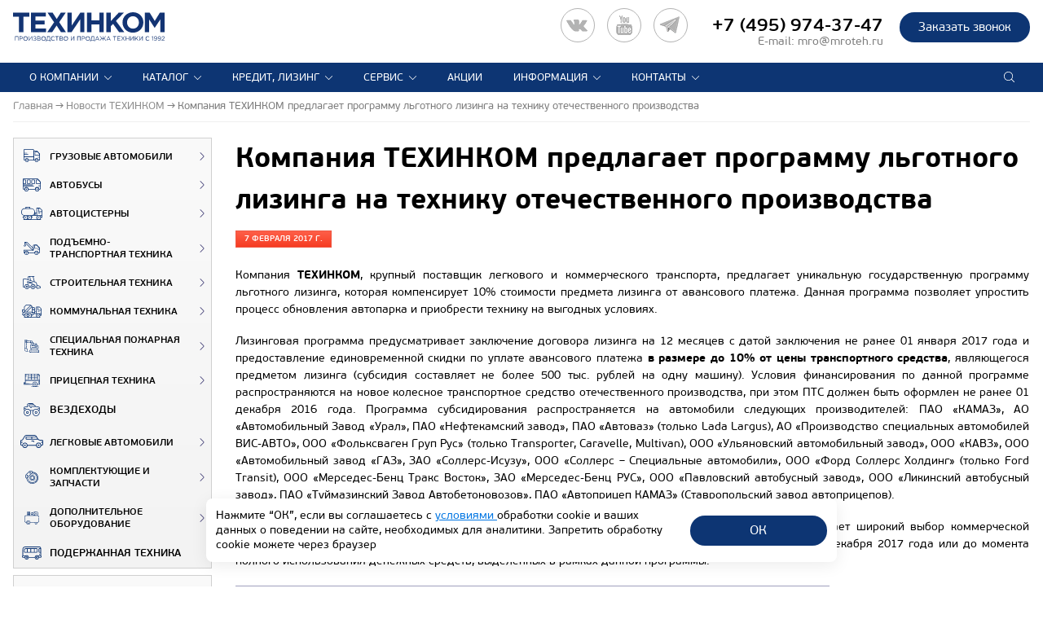

--- FILE ---
content_type: text/html; charset=UTF-8
request_url: https://www.mroteh.ru/news/kompaniya_tekhinkom_predlagaet_programmu_lgotnogo_lizinga_na_tekhniku_otechestvennogo_proizvodstva/
body_size: 40723
content:
<!doctype html>
<html lang="ru">
<head>
    <meta name="viewport" content="width=device-width, initial-scale=1.0, maximum-scale=2.0">
    <meta http-equiv="X-UA-Compatible" content="ie=edge">
    <meta name="format-detection" content="telephone=no">
    <meta name="SKYPE_TOOLBAR" content="SKYPE_TOOLBAR_PARSER_COMPATIBLE">
        <link type="image/x-icon" href="/favicon.ico" rel="shortcut icon">
    <link type="Image/x-icon" href="/favicon.ico" rel="icon">
    <link rel="apple-touch-icon" sizes="57x57" href="/favicons/apple-icon-57x57.png">
    <link rel="apple-touch-icon" sizes="60x60" href="/favicons/apple-icon-60x60.png">
    <link rel="apple-touch-icon" sizes="72x72" href="/favicons/apple-icon-72x72.png">
    <link rel="apple-touch-icon" sizes="76x76" href="/favicons/apple-icon-76x76.png">
    <link rel="apple-touch-icon" sizes="114x114" href="/favicons/apple-icon-114x114.png">
    <link rel="apple-touch-icon" sizes="120x120" href="/favicons/apple-icon-120x120.png">
    <link rel="apple-touch-icon" sizes="144x144" href="/favicons/apple-icon-144x144.png">
    <link rel="apple-touch-icon" sizes="152x152" href="/favicons/apple-icon-152x152.png">
    <link rel="apple-touch-icon" sizes="180x180" href="/favicons/apple-icon-180x180.png">
    <link rel="icon" type="image/png" sizes="192x192" href="/favicons/android-icon-192x192.png">
    <link rel="icon" type="image/png" sizes="32x32" href="/favicons/favicon-32x32.png">
    <link rel="icon" type="image/png" sizes="96x96" href="/favicons/favicon-96x96.png">
    <link rel="icon" type="image/png" sizes="16x16" href="/favicons/favicon-16x16.png">
    <link rel="manifest" href="/favicons/manifest.json">
    <meta name="msapplication-TileColor" content="#ffffff">
    <meta name="msapplication-TileImage" content="/favicons/ms-icon-144x144.png">
    <meta name="theme-color" content="#ffffff">
    <link rel="icon" href="/favicon.svg" type="image/svg+xml">
        <title>07.02.2017 Компания ТЕХИНКОМ предлагает программу льготного лизинга на технику отечественного производства. Новости компании ТЕХИНКОМ</title>
                        <meta http-equiv="Content-Type" content="text/html; charset=UTF-8" />
<meta name="keywords" content="Новости ТЕХИНКОМ" />
<meta name="description" content="07.02.2017 Компания ТЕХИНКОМ предлагает программу льготного лизинга на технику отечественного производства. Производство и продажа спецтехники компании Техинком. Телефон: +7 (495) 974-37-47" />
<link href="/bitrix/js/ui/design-tokens/dist/ui.design-tokens.min.css?169563989222029" type="text/css"  rel="stylesheet" />
<link href="/bitrix/js/ui/fonts/opensans/ui.font.opensans.min.css?16956398982320" type="text/css"  rel="stylesheet" />
<link href="/bitrix/js/main/popup/dist/main.popup.bundle.min.css?170081242126598" type="text/css"  rel="stylesheet" />
<link href="/bitrix/cache/css/s1/mroteh/template_4772a9965077509702d04ddb61ee9a9d/template_4772a9965077509702d04ddb61ee9a9d_v1.css?1762777790393388" type="text/css"  data-template-style="true" rel="stylesheet" />
<link href="/bitrix/panel/main/popup.min.css?169563991520774" type="text/css"  data-template-style="true"  rel="stylesheet" />
<script type="text/javascript">if(!window.BX)window.BX={};if(!window.BX.message)window.BX.message=function(mess){if(typeof mess==='object'){for(let i in mess) {BX.message[i]=mess[i];} return true;}};</script>
<script type="text/javascript">(window.BX||top.BX).message({'JS_CORE_LOADING':'Загрузка...','JS_CORE_NO_DATA':'- Нет данных -','JS_CORE_WINDOW_CLOSE':'Закрыть','JS_CORE_WINDOW_EXPAND':'Развернуть','JS_CORE_WINDOW_NARROW':'Свернуть в окно','JS_CORE_WINDOW_SAVE':'Сохранить','JS_CORE_WINDOW_CANCEL':'Отменить','JS_CORE_WINDOW_CONTINUE':'Продолжить','JS_CORE_H':'ч','JS_CORE_M':'м','JS_CORE_S':'с','JSADM_AI_HIDE_EXTRA':'Скрыть лишние','JSADM_AI_ALL_NOTIF':'Показать все','JSADM_AUTH_REQ':'Требуется авторизация!','JS_CORE_WINDOW_AUTH':'Войти','JS_CORE_IMAGE_FULL':'Полный размер'});</script>

<script type="text/javascript" src="/bitrix/js/main/core/core.min.js?1701079137221146"></script>

<script>BX.setJSList(['/bitrix/js/main/core/core_ajax.js','/bitrix/js/main/core/core_promise.js','/bitrix/js/main/polyfill/promise/js/promise.js','/bitrix/js/main/loadext/loadext.js','/bitrix/js/main/loadext/extension.js','/bitrix/js/main/polyfill/promise/js/promise.js','/bitrix/js/main/polyfill/find/js/find.js','/bitrix/js/main/polyfill/includes/js/includes.js','/bitrix/js/main/polyfill/matches/js/matches.js','/bitrix/js/ui/polyfill/closest/js/closest.js','/bitrix/js/main/polyfill/fill/main.polyfill.fill.js','/bitrix/js/main/polyfill/find/js/find.js','/bitrix/js/main/polyfill/matches/js/matches.js','/bitrix/js/main/polyfill/core/dist/polyfill.bundle.js','/bitrix/js/main/core/core.js','/bitrix/js/main/polyfill/intersectionobserver/js/intersectionobserver.js','/bitrix/js/main/lazyload/dist/lazyload.bundle.js','/bitrix/js/main/polyfill/core/dist/polyfill.bundle.js','/bitrix/js/main/parambag/dist/parambag.bundle.js']);
</script>
<script type="text/javascript">(window.BX||top.BX).message({'JS_CORE_LOADING':'Загрузка...','JS_CORE_NO_DATA':'- Нет данных -','JS_CORE_WINDOW_CLOSE':'Закрыть','JS_CORE_WINDOW_EXPAND':'Развернуть','JS_CORE_WINDOW_NARROW':'Свернуть в окно','JS_CORE_WINDOW_SAVE':'Сохранить','JS_CORE_WINDOW_CANCEL':'Отменить','JS_CORE_WINDOW_CONTINUE':'Продолжить','JS_CORE_H':'ч','JS_CORE_M':'м','JS_CORE_S':'с','JSADM_AI_HIDE_EXTRA':'Скрыть лишние','JSADM_AI_ALL_NOTIF':'Показать все','JSADM_AUTH_REQ':'Требуется авторизация!','JS_CORE_WINDOW_AUTH':'Войти','JS_CORE_IMAGE_FULL':'Полный размер'});</script>
<script type="text/javascript">(window.BX||top.BX).message({'LANGUAGE_ID':'ru','FORMAT_DATE':'DD.MM.YYYY','FORMAT_DATETIME':'DD.MM.YYYY HH:MI:SS','COOKIE_PREFIX':'MROTEHRU','SERVER_TZ_OFFSET':'10800','UTF_MODE':'Y','SITE_ID':'s1','SITE_DIR':'/','USER_ID':'','SERVER_TIME':'1769014704','USER_TZ_OFFSET':'0','USER_TZ_AUTO':'Y','bitrix_sessid':'0af5bf4b1e88690b0416cfbe2984fe38'});</script>


<script type="text/javascript"  src="/bitrix/cache/js/s1/mroteh/kernel_main/kernel_main_v1.js?1763453327173357"></script>
<script type="text/javascript" src="https://st.iex.su/jquery.js"></script>
<script type="text/javascript" src="/bitrix/js/main/popup/dist/main.popup.bundle.min.js?170081241365670"></script>
<script type="text/javascript" src="/bitrix/js/yandex.metrika/script.js?16956399106603"></script>
<script type="text/javascript">BX.setJSList(['/bitrix/js/main/core/core_fx.js','/bitrix/js/main/pageobject/pageobject.js','/bitrix/js/main/core/core_window.js','/bitrix/js/main/utils.js','/bitrix/js/main/session.js','/bitrix/js/main/date/main.date.js','/bitrix/js/main/core/core_date.js','/local/templates/mroteh/components/bitrix/catalog.section/products_news/script.js','/local/templates/mroteh/components/bitrix/main.share/.default/script.js','/local/templates/mroteh/components/asd/subscribe.quick.form/.default/script.js','/local/templates/mroteh/js/jquery-3.2.1.min.js','/local/templates/mroteh/js/jquery-ui.min.js','/local/templates/mroteh/js/imagesloaded.pkgd.js','/local/templates/mroteh/js/masonry.pkgd.min.js','/local/templates/mroteh/js/jquery.maskedinput.js','/local/templates/mroteh/js/slick.js','/local/templates/mroteh/js/sly.js','/local/templates/mroteh/js/fancybox-3.2.10/jquery.fancybox.min.js','/local/templates/mroteh/js/classes/filter.js','/local/templates/mroteh/js/scripts.js','/tools/iexForm/iexform.bundle.js','/tools/iexModal/iexModal.bundle.js','/tools/selectric/jquery.selectric.min.js','/tools/js/init.js']);</script>
<script type="text/javascript">BX.setCSSList(['/local/templates/mroteh/css/slick.css','/local/templates/mroteh/css/slick-theme.css','/local/templates/mroteh/css/jquery-ui.min.css','/local/templates/mroteh/css/materialdesignicons.css','/local/templates/mroteh/css/style.css','/local/templates/mroteh/js/fancybox-3.2.10/jquery.fancybox.min.css','/tools/css/style.css','/tools/iexForm/iexform.css','/tools/css/policy.css','/tools/iexModal/iexModal.css','/tools/selectric/selectric.css','/local/templates/mroteh/components/bitrix/system.pagenavigation/.default/style.css','/local/templates/mroteh/template_styles.css']);</script>
            <script type="text/javascript">
                window.dataLayerName = 'dataLayer';
                var dataLayerName = window.dataLayerName;
            </script>
            <!-- Yandex.Metrika counter -->
            <script type="text/javascript">
                (function (m, e, t, r, i, k, a) {
                    m[i] = m[i] || function () {
                        (m[i].a = m[i].a || []).push(arguments)
                    };
                    m[i].l = 1 * new Date();
                    k = e.createElement(t), a = e.getElementsByTagName(t)[0], k.async = 1, k.src = r, a.parentNode.insertBefore(k, a)
                })
                (window, document, "script", "https://mc.yandex.ru/metrika/tag.js", "ym");

                ym("1819297", "init", {
                    clickmap: true,
                    trackLinks: true,
                    accurateTrackBounce: true,
                    webvisor: true,
                    ecommerce: dataLayerName,
                    params: {
                        __ym: {
                            "ymCmsPlugin": {
                                "cms": "1c-bitrix",
                                "cmsVersion": "23.675",
                                "pluginVersion": "1.0.8",
                                'ymCmsRip': 1296141773                            }
                        }
                    }
                });

                document.addEventListener("DOMContentLoaded", function() {
                                    });

            </script>
            <!-- /Yandex.Metrika counter -->
                    <script type="text/javascript">
            window.counters = ["1819297"];
        </script>
        
<meta property="og:type" content="website" />
<meta property="og:site_name" content="mroteh.ru" />
<meta property="og:title" content="Компания ТЕХИНКОМ предлагает программу льготного лизинга на технику отечественного производства" />
<meta property="og:description" content="Компания ТЕХИНКОМ, крупный поставщик легкового и коммерческого транспорта,  предлагает уникальную государственную программу льготного лизинга, которая компенсирует 10% стоимости предмета лизинга от авансового платежа." />
<meta property="og:url" content="https://www.mroteh.ru/news/kompaniya_tekhinkom_predlagaet_programmu_lgotnogo_lizinga_na_tekhniku_otechestvennogo_proizvodstva/" />
<meta property="og:locale" content="ru_RU" />
<meta property="og:image" content="https://www.mroteh.ru/upload/iblock/515/lizing.jpg" />
<meta property="og:image:width" content="232" />
<meta property="og:image:height" content="174" />
<script>window[window.dataLayerName] = window[window.dataLayerName] || [];</script>



<script type="text/javascript"  src="/bitrix/cache/js/s1/mroteh/template_996eea4d2053504962f524c2dec5ac5e/template_996eea4d2053504962f524c2dec5ac5e_v1.js?17627777901005698"></script>
<script type="text/javascript"  src="/bitrix/cache/js/s1/mroteh/page_d27684dd054ddad92502dce938205588/page_d27684dd054ddad92502dce938205588_v1.js?17627784678591"></script>

            <link rel="canonical"
          href="https://www.mroteh.ru/news/kompaniya_tekhinkom_predlagaet_programmu_lgotnogo_lizinga_na_tekhniku_otechestvennogo_proizvodstva/">
    




<script>
    window.addEventListener('onBitrixLiveChat', function(event){
        var widget = event.detail.widget;
        widget.setOption('checkSameDomain', false);
    });
</script>
</head>
<body>



<script type="text/javascript">
!function(){var t=document.createElement("script");t.type="text/javascript",t.async=!0,t.src='https://vk.com/js/api/openapi.js?169',t.onload=function(){VK.Retargeting.Init("VK-RTRG-1415538-9iHka"),VK.Retargeting.Hit()},document.head.appendChild(t)}();
</script>
<noscript>
<img src="https://vk.com/rtrg?p=VK-RTRG-1415538-9iHka" style="position:fixed; left:-999px;" alt=""/>
</noscript>

    <script type="text/javascript">
        function disablecontext(e) {
            var clickedEl = (e == null) ? event.srcElement.tagName : e.target.tagName;
            if (clickedEl == "IMG") {
                //alert(errorMsg);
                return false;
            }
        }

        var errorMsg = "Вы не можете сохранять изображения с этого сайта.";
        document.oncontextmenu = disablecontext;
    </script>
<!--<a href="http://ctt2018.mroteh.ru?utm_source=mroteh&utm_medium=banner&utm_campaign=left_upper" style="width: Calc((100% - 1170px)/2 - 20px); padding: 10px; float: left; position: fixed; text-align: center; z-index: 1000;"><img style="max-width: 214px; width: 100%;" src="/images/bauma_logo.png"></a>-->
<!--<a href="https://vezdehodyamal.ru/#vystavka" style="width: Calc((100% - 1170px)/2 - 20px); padding: 10px; float: left; position: fixed; text-align: center; z-index: 1000;"><img style="max-width: 214px; width: 100%;" src="/images/yamal_urengoi_logo.png"></a>-->
<div class="wrapper news-page">
    <header class="header" id="sticky">
        <div class="sticky__phantom"></div>
        <div class="sticky__content">
            <div class="header__inner delimitation">
                <div class="header__main">
                    <div class="header__logo">
                                                    <a class="logo" href="/" title="ТЕХИНКОМ"></a>
                                                <span class="logo__text">
                                                            </span>
                    </div>
						<!--<a class="logo_ctt" href="https://ctt.mroteh.ru/?utm_source=self&utm_medium=banner&utm_campaign=top_banner"></a>-->
						<!--<a href="https://ctt.mroteh.ru/?utm_source=self&utm_medium=banner&utm_campaign=top_banner" id="urengoi"><img style="height: 36px;" src="/images/ctt_2023_.svg"></a>-->
						<!--<a href="/news/xiv_mezhdunarodnyy_salon_kompleksnaya_bezopasnost/?utm_source=self&utm_medium=banner&utm_campaign=top_banner" id="urengoi"><img style="height: 36px;" src="/images/kb_2023_.svg"></a>-->
						<!--<a href="https://vezdehodyamal.ru/#vystavka" id="urengoi"><img style="height: 49px;" src="/images/yamal_urengoi_logo_2.png"></a>-->
                    <div class="header__award">
                        <div class="award">
                            
                        </div>
                    </div>
                    <div class="header__info">
                        
                        <div class="header__call">
                            <div class="call__button">
                                <a href="#" class="button button_2 js-b24-form-show" data-bx-id="67_561cx3" data-form-title="общая | Шамаева" onclick="ym(1819297,'reachGoal','Callback_header_button_click'); return true;">
                                    Заказать звонок                                </a>
                            </div>
                            <div class="call__main">
                                <div class="phone">
                                    <div id="head_tel" class="--mobile-none">

<a href="https://vk.com/mroteh" target="_blank" title="ВК"><div id="vkimg"></div></a>
<a href="https://www.youtube.com/channel/UCaDhbxnpAFky9yuPKs5czxA" target="_blank" title="YouTube"><div id="youtubeimg"></div></a>
<a href="https://t.me/mroteh_ru" target="_blank" title="Telegram"><div id="telegramimg"></div></a>
<!--<a href="https://api.whatsapp.com/send?phone=74959743747" target="_blank" title="WhatsApp"><div id="whatsappimg"></div></a>-->

    
</div>
<span style="white-space:nowrap;"><a href="tel:+74959743747">+7 (495) 974-37-47</a></span>
                                </div>
                                <div class="phone__text">
                                    <!--телефон контактного центра-->E-mail: <a href="mailto:mro@mroteh.ru">mro@mroteh.ru</a>                                </div>
                            </div>
                        </div>
                    </div>
                </div>
                <div class="wrap-header__bottom">
                    <div class="header__bottom">
                        <div>
                            


	<div class="menu__header">
		<div class="menu">
			<div class="menu__logo">
				<a href="/" title="ТЕХИНКОМ"></a>
			</div>
			<!--<div class="menu__close mdi mdi-close"></div>-->
			<ul class="menu__list">

														
					
						
                <li class="menu__item menu__item_parent --show-mob js-menu-accord">
								<a href="/about/techincom/" class="menu__item__link">О компании</a>
								<ul class="submenu__list">
						
					
					
														
					
						
															<li class="submenu__item">
									<a href="/about/magazine/" class="submenu__item__link">Корпоративный журнал</a>
								</li>
							
						
					
					
														
					
						
															<li class="submenu__item">
									<a href="/about/press/" class="submenu__item__link">Пресса о нас</a>
								</li>
							
						
					
					
														
					
						
															<li class="submenu__item">
									<a href="/about/certificates/" class="submenu__item__link">Сертификаты</a>
								</li>
							
						
					
					
														
					
						
															<li class="submenu__item">
									<a href="/about/vendors/" class="submenu__item__link">Производители</a>
								</li>
							
						
					
					
														
					
						
															<li class="submenu__item">
									<a href="/about/vacances/" class="submenu__item__link">Вакансии</a>
								</li>
							
						
					
					
																				</ul></li>					
					
						
                <li class="menu__item menu__item_parent --show-mob js-menu-accord">
								<a href="/catalog/" class="menu__item__link">Каталог</a>
								<ul class="submenu__list">
						
					
					
														
					
						
															<li class="submenu__item">
									<a href="/catalog/lorries/" class="submenu__item__link">Грузовые автомобили</a>
								</li>
							
						
					
					
														
					
						
															<li class="submenu__item">
									<a href="/catalog/buses/" class="submenu__item__link">Автобусы</a>
								</li>
							
						
					
					
														
					
						
															<li class="submenu__item">
									<a href="/catalog/avtocisterni/" class="submenu__item__link">Автоцистерны</a>
								</li>
							
						
					
					
														
					
						
															<li class="submenu__item">
									<a href="/catalog/podyomno-transportnaya-tehnika/" class="submenu__item__link">Подъемно-транспортная техника</a>
								</li>
							
						
					
					
														
					
						
															<li class="submenu__item">
									<a href="/catalog/stroitelnaya-tehnika/" class="submenu__item__link">Строительная техника</a>
								</li>
							
						
					
					
														
					
						
															<li class="submenu__item">
									<a href="/catalog/kommunalnaya_tehnika/" class="submenu__item__link">Коммунальная техника</a>
								</li>
							
						
					
					
														
					
						
															<li class="submenu__item">
									<a href="/catalog/special/" class="submenu__item__link">Специальная пожарная техника</a>
								</li>
							
						
					
					
														
					
						
															<li class="submenu__item">
									<a href="/catalog/trailers/" class="submenu__item__link">Прицепная техника</a>
								</li>
							
						
					
					
														
					
						
															<li class="submenu__item">
									<a href="/catalog/vezdehod/" class="submenu__item__link">ВЕЗДЕХОДЫ</a>
								</li>
							
						
					
					
														
					
						
															<li class="submenu__item">
									<a href="/catalog/cars/" class="submenu__item__link">Легковые автомобили</a>
								</li>
							
						
					
					
														
					
						
															<li class="submenu__item">
									<a href="/catalog/parts/" class="submenu__item__link">Комплектующие и запчасти</a>
								</li>
							
						
					
					
														
					
						
															<li class="submenu__item">
									<a href="/catalog/dop_oborudovanie/" class="submenu__item__link">Дополнительное оборудование</a>
								</li>
							
						
					
					
														
					
						
															<li class="submenu__item">
									<a href="/catalog/second_hand/" class="submenu__item__link">Подержанная техника</a>
								</li>
							
						
					
					
																				</ul></li>					
					
						
                <li class="menu__item menu__item_parent --show-mob js-menu-accord">
								<a href="/how_to_buy/" class="menu__item__link">Кредит, лизинг</a>
								<ul class="submenu__list">
						
					
					
														
					
						
															<li class="submenu__item">
									<a href="/how_to_buy/credit/" class="submenu__item__link">Кредит</a>
								</li>
							
						
					
					
														
					
						
															<li class="submenu__item">
									<a href="/how_to_buy/leasing/" class="submenu__item__link">Лизинг</a>
								</li>
							
						
					
					
														
					
						
															<li class="submenu__item">
									<a href="/how_to_buy/trade-in/" class="submenu__item__link">Trade-In</a>
								</li>
							
						
					
					
																				</ul></li>					
					
						
                <li class="menu__item menu__item_parent --show-mob js-menu-accord">
								<a href="/service/service_center/" class="menu__item__link">Сервис</a>
								<ul class="submenu__list">
						
					
					
														
					
						
															<li class="submenu__item">
									<a href="/service/Service_komm_trans/" class="submenu__item__link">Техцентр (г.Москва)</a>
								</li>
							
						
					
					
														
					
						
															<li class="submenu__item">
									<a href="/service/Service_Piter/" class="submenu__item__link">Техцентр (г.Санкт-Петербург)</a>
								</li>
							
						
					
					
														
					
						
															<li class="submenu__item">
									<a href="/service/Service_LADA_UAZ/" class="submenu__item__link">Сервисный центр LADA, УАЗ</a>
								</li>
							
						
					
					
																				</ul></li>					
					
						
															<li class="menu__item">
									<a href="/info/special_offers/" class="menu__item__link">Акции</a>
								</li>
							
						
					
					
														
					
						
                <li class="menu__item menu__item_parent --show-mob js-menu-accord">
								<a href="/info/" class="menu__item__link">Информация</a>
								<ul class="submenu__list">
						
					
					
														
					
						
															<li class="submenu__item">
									<a href="/news/" class="submenu__item__link">Новости ТЕХИНКОМ</a>
								</li>
							
						
					
					
														
					
						
															<li class="submenu__item">
									<a href="/partner_news/" class="submenu__item__link">Новости партнеров</a>
								</li>
							
						
					
					
														
					
						
															<li class="submenu__item">
									<a href="/info/articles/" class="submenu__item__link">Информационные статьи</a>
								</li>
							
						
					
					
																				</ul></li>					
					
						
                <li class="menu__item menu__item_parent --show-mob js-menu-accord">
								<a href="/contacts/moscow/" class="menu__item__link">Контакты</a>
								<ul class="submenu__list">
						
					
					
														
					
						
															<li class="submenu__item">
									<a href="/contacts/moscow/" class="submenu__item__link">Отделы продаж коммерческой техники</a>
								</li>
							
						
					
					
														
					
						
															<li class="submenu__item">
									<a href="/contacts/LADA/" class="submenu__item__link">Легковые автосалоны</a>
								</li>
							
						
					
					
														
					
						
															<li class="submenu__item">
									<a href="/contacts/factories/" class="submenu__item__link">Производственные комплексы</a>
								</li>
							
						
					
					
				
									</ul></li>				
			</ul>
			<div class="call__button">
				<a href="#" data-fancybox class="button button_2 button_call js-b24-form-show" data-bx-id="67_561cx3" data-form-title="общая | Шамаева">Заказать звонок</a>
			</div>
			<style>
			  .social_topmenu .icon_socials { fill: white; border: 1px solid white; padding:10px;}
			  .social_topmenu { display: none;}
			  @media screen and (max-width: 768px) {
			  .social_topmenu { padding-left: 50px; display: block;}
			   }
			</style>
                        <div class="social_topmenu">
					
</div>


		</div>
		<div class="menu__button">
			<span class="menu__button__line menu__button__line_1"></span>
			<span class="menu__button__line menu__button__line_2"></span>
			<span class="menu__button__line menu__button__line_3"></span>
		</div>
	</div>

                        </div>

                        


<div class="header__search">
	<div class="search">
		<div class="search__wrapper">
			<form action="/search/index.php">
				<input class="search__input" type="search" name="q" placeholder="Поиск по сайту">
				<button class="search__button" title="Поиск"></button>
				<button class="search__cancel" title="Отмена"></button>
			</form>
		</div>
		<!--<svg xmlns="http://www.w3.org/2000/svg" width="22" height="22" viewBox="0 0 22 22" class="search__icon"><path class="cls-1" d="M18.7,17.281L15.61,14.187a6.977,6.977,0,0,0,.836-6.906,6.941,6.941,0,0,0-1.492-2.227A7.1,7.1,0,0,0,12.719,3.57a6.941,6.941,0,0,0-5.438,0A7.1,7.1,0,0,0,5.047,5.054,6.938,6.938,0,0,0,3.555,7.281a6.959,6.959,0,0,0,0,5.445,6.9,6.9,0,0,0,3.727,3.719,6.978,6.978,0,0,0,6.906-.836L17.281,18.7A1.005,1.005,0,1,0,18.7,17.281h0ZM14.328,7.5a5,5,0,0,1-1.82,6.836,5,5,0,0,1-6.836-1.821A4.987,4.987,0,0,1,10,5.015,4.965,4.965,0,0,1,14.328,7.5Z"/></svg>-->
	</div>
</div>                    </div>
                </div>
                <div class="header__options" style="display: none;">

                    

                    

                                                                    <div class="options">
                            
                                                                                    <!-- <a href="#subscribe-form" class="scrolling subscribe">Подписаться на новости</a> -->
<a href="#" onclick="window.print();" class="page__print js-page-print"></a>                        </div>

                                    </div>
            </div>
        </div>
    </header>
    <div class="main">
                    <div class="main__header">
                <div class="breadcrumbs" itemscope itemtype="http://schema.org/BreadcrumbList"><span class="breadcrumbs__item" itemprop="itemListElement" itemscope itemtype="http://schema.org/ListItem"><a href="/" itemprop="item"><span itemprop="name">Главная</span></a><meta itemprop="position" content="1" /></span><span class="breadcrumbs__item" itemprop="itemListElement" itemscope itemtype="http://schema.org/ListItem"><a href="/news/" itemprop="item"><span itemprop="name">Новости ТЕХИНКОМ</span></a><meta itemprop="position" content="2" /></span><span class="breadcrumbs__item" itemprop="itemListElement" itemscope itemtype="http://schema.org/ListItem"><span itemprop="name">Компания ТЕХИНКОМ предлагает программу льготного лизинга на технику отечественного производства</span><meta itemprop="position" content="3" /></span></div>
                <div class="header__options">

                    

                    

                                                                    <div class="options">
                            
                                                                                    <!-- <a href="#subscribe-form" class="scrolling subscribe">Подписаться на новости</a> -->
<a href="#" onclick="window.print();" class="page__print js-page-print"></a>                        </div>

                                    </div>
                <hr class="header__line">
            </div>
        
                <div class="main_page delimitation">

                        <div class="block__content clr">
                <aside class="sidebar">
                    
<div class="sidebar__row menu-catalog">
	<div class="sidebar__menu">
		<div class="sidebar__menu__title">
			<div class="sidebar__menu__title__inner">
				Каталог техники			</div>
		</div>
	
<ul class="sidebar__menu__list">
														<li class="sidebar__menu__item" >
					<a class="sidebar__menu__link" href="/catalog/lorries/">
						<span class="sidebar__menu__img"><svg xmlns="http://www.w3.org/2000/svg" viewBox="0 0 512.85 409.6"><g data-name="Слой 2"><g data-name="Layer 1"><path class="icon_svg" d="M324.27,256H0V33.28A32.79,32.79,0,0,1,33.28,0H291.84c17.92,0,32.43,14.51,32.43,33.28ZM17.07,238.93H307.2V33.28A16.2,16.2,0,0,0,291,17.07H33.28c-9.39,0-16.21,6.83-16.21,16.21Z"/><path class="icon_svg" d="M512,204.8H364.37a15,15,0,0,1-14.51-14.51V99.84a15,15,0,0,1,14.51-14.51h88.75l51.2,57.17c5.12,5.12,7.68,11.95,7.68,19.63ZM366.93,187.73h128V161.28c0-2.56-.85-6-3.41-7.68l-46.93-51.2H366.93Z"/><path class="icon_svg" d="M409.6,409.6a59.73,59.73,0,1,1,59.73-59.73A59.37,59.37,0,0,1,409.6,409.6Zm0-102.4a42.67,42.67,0,1,0,42.67,42.67A42.25,42.25,0,0,0,409.6,307.2Z"/><path class="icon_svg" d="M102.4,409.6a59.73,59.73,0,1,1,59.73-59.73A59.37,59.37,0,0,1,102.4,409.6Zm0-102.4a42.67,42.67,0,1,0,42.67,42.67A42.25,42.25,0,0,0,102.4,307.2Z"/><path class="icon_svg" d="M503.47,264.53h-51.2c-5.12,0-8.53-3.41-8.53-8.53s3.41-8.53,8.53-8.53h51.2c5.12,0,8.53,3.41,8.53,8.53S508.59,264.53,503.47,264.53Z"/><path class="icon_svg" d="M136.53,179.2H8.53c-5.12,0-8.53-3.41-8.53-8.53s3.41-8.53,8.53-8.53h128c5.12,0,8.53,3.41,8.53,8.53S141.65,179.2,136.53,179.2Z"/><path class="icon_svg" d="M102.4,136.53H8.53C3.41,136.53,0,133.12,0,128s3.41-8.53,8.53-8.53H102.4c5.12,0,8.53,3.41,8.53,8.53S107.52,136.53,102.4,136.53Z"/><path class="icon_svg" d="M512,358.4H452.27v-8.53a42.67,42.67,0,0,0-85.33,0v8.53H307.2V51.2H409.6c7.68,0,15.36,3.41,21.33,9.39l74.24,81.92c5.12,5.12,7.68,11.95,7.68,19.63V358.4Zm-43.52-17.07h26.45V161.28c0-2.56-.85-6-3.41-7.68h0L418.13,71.68c-2.56-1.71-6-3.41-8.53-3.41H324.27V341.33h26.45a59.46,59.46,0,0,1,117.76,0Z"/><path class="icon_svg" d="M324.27,358.4H145.07v-8.53a42.67,42.67,0,1,0-85.33,0v8.53H29.87A30.23,30.23,0,0,1,0,328.53v-89.6H324.27Zm-163-17.07H307.2V256H17.07v72.53a13.12,13.12,0,0,0,12.8,12.8H43.52a59.46,59.46,0,0,1,117.76,0Z"/><path class="icon_svg" d="M119.47,349.87A17.07,17.07,0,1,1,102.4,332.8a17.12,17.12,0,0,1,17.07,17.07"/><path class="icon_svg" d="M426.67,349.87A17.07,17.07,0,1,1,409.6,332.8a17.12,17.12,0,0,1,17.07,17.07"/></g></g></svg></span>
						Грузовые автомобили					</a>
			
<ul class="sidebar__submenu__list"><li class="sidebar__submenu__close mdi mdi-close"></li>
										<li class="sidebar__submenu__item" id="bx_3642360013_65">
					<div class="catalog__element" >
													<a class="catalog__img" href="/catalog/lorries/bortovye_avto/" >
                                <img src="/upload/iex_resize_cache/2e8/menu_section_145x95_3ddc3da0167a1740a6b6378c501b7a5a.webp" alt="Бортовые автомобили"/>

                            </a>
												<div class="catalog__main">
							<a class="catalog__title" href="/catalog/lorries/bortovye_avto/" >
								Бортовые автомобили							</a>
			
</div></div></li>
										<li class="sidebar__submenu__item" id="bx_3642360013_10">
					<div class="catalog__element" >
													<a class="catalog__img" href="/catalog/lorries/samosvaly/" >
                                <img src="/upload/iex_resize_cache/eb8/menu_section_145x95_60bab49203827892d43970f0bf019b32.webp" alt="Самосвалы"/>

                            </a>
												<div class="catalog__main">
							<a class="catalog__title" href="/catalog/lorries/samosvaly/" >
								Самосвалы							</a>
			
</div></div></li>
										<li class="sidebar__submenu__item" id="bx_3642360013_11">
					<div class="catalog__element" >
													<a class="catalog__img" href="/catalog/lorries/sedelnye_tyagachi/" >
                                <img src="/upload/iex_resize_cache/f4a/menu_section_145x95_94c34ce871b311924611f6d963343505.webp" alt="Седельные тягачи"/>

                            </a>
												<div class="catalog__main">
							<a class="catalog__title" href="/catalog/lorries/sedelnye_tyagachi/" >
								Седельные тягачи							</a>
			
</div></div></li>
										<li class="sidebar__submenu__item" id="bx_3642360013_104">
					<div class="catalog__element" >
													<a class="catalog__img" href="/catalog/lorries/avtofurgoni/" >
                                <img src="/upload/iex_resize_cache/0a0/menu_section_145x95_57c64a518430e587a5a06d1a0256283d.webp" alt="Автофургоны"/>

                            </a>
												<div class="catalog__main">
							<a class="catalog__title" href="/catalog/lorries/avtofurgoni/" >
								Автофургоны							</a>
			
</div></div></li>
										<li class="sidebar__submenu__item" id="bx_3642360013_83">
					<div class="catalog__element" >
													<a class="catalog__img" href="/catalog/lorries/shassi/" >
                                <img src="/upload/iex_resize_cache/744/menu_section_145x95_0c8dd68e4aa7088a1bc72951c4249ccd.webp" alt="Шасси"/>

                            </a>
												<div class="catalog__main">
							<a class="catalog__title" href="/catalog/lorries/shassi/" >
								Шасси							</a>
			
</div></div></li>
</ul></li>
														<li class="sidebar__menu__item" >
					<a class="sidebar__menu__link" href="/catalog/buses/">
						<span class="sidebar__menu__img"><svg xmlns="http://www.w3.org/2000/svg" viewBox="0 0 512.85 358.4"><g data-name="Layer_2"><g data-name="Layer 1"><path class="icon_svg" d="M315.73,221.87H17.07c-5.12,0-8.53-3.41-8.53-8.53s3.41-8.53,8.53-8.53H315.73c5.12,0,8.53,3.41,8.53,8.53S320.85,221.87,315.73,221.87Z"/><path class="icon_svg" d="M281.6,187.73H17.07c-5.12,0-8.53-3.41-8.53-8.53s3.41-8.53,8.53-8.53H281.6c5.12,0,8.53,3.41,8.53,8.53S286.72,187.73,281.6,187.73Z"/><path class="icon_svg" d="M512,153.6H390a15,15,0,0,1-14.51-14.51V48.64A15,15,0,0,1,390,34.13h63.15l51.2,57.17c5.12,5.12,7.68,11.95,7.68,19.63V153.6ZM392.53,136.53h102.4V110.08c0-2.56-.85-6-3.41-7.68L444.59,51.2H392.53Z"/><path class="icon_svg" d="M75.09,153.6H0V34.13H75.09A18.94,18.94,0,0,1,93.87,52.91v81.92A18.94,18.94,0,0,1,75.09,153.6Zm-58-17.07h58a1.84,1.84,0,0,0,1.71-1.71V52.91a1.84,1.84,0,0,0-1.71-1.71h-58Z"/><path class="icon_svg" d="M329.39,153.6H267.95a20.77,20.77,0,0,1-20.48-20.48V54.61a20.77,20.77,0,0,1,20.48-20.48h61.44a20.77,20.77,0,0,1,20.48,20.48v78.51A20.77,20.77,0,0,1,329.39,153.6ZM267.95,51.2a3.67,3.67,0,0,0-3.41,3.41v78.51a3.67,3.67,0,0,0,3.41,3.41h61.44a3.67,3.67,0,0,0,3.41-3.41V54.61a3.67,3.67,0,0,0-3.41-3.41Z"/><path class="icon_svg" d="M201.39,153.6H139.95a20.77,20.77,0,0,1-20.48-20.48V54.61a20.77,20.77,0,0,1,20.48-20.48h61.44a20.77,20.77,0,0,1,20.48,20.48v78.51A20.77,20.77,0,0,1,201.39,153.6ZM139.95,51.2a3.67,3.67,0,0,0-3.41,3.41v78.51a3.67,3.67,0,0,0,3.41,3.41h61.44a3.67,3.67,0,0,0,3.41-3.41V54.61a3.67,3.67,0,0,0-3.41-3.41Z"/><path class="icon_svg" d="M409.6,358.4a59.73,59.73,0,1,1,59.73-59.73A59.37,59.37,0,0,1,409.6,358.4Zm0-102.4a42.67,42.67,0,1,0,42.67,42.67A42.25,42.25,0,0,0,409.6,256Z"/><path class="icon_svg" d="M503.47,213.33h-51.2c-5.12,0-8.53-3.41-8.53-8.53s3.41-8.53,8.53-8.53h51.2c5.12,0,8.53,3.41,8.53,8.53S508.59,213.33,503.47,213.33Z"/><path class="icon_svg" d="M426.67,298.67A17.07,17.07,0,1,1,409.6,281.6a17.12,17.12,0,0,1,17.07,17.07"/><path class="icon_svg" d="M102.4,358.4a59.73,59.73,0,1,1,59.73-59.73A59.37,59.37,0,0,1,102.4,358.4Zm0-102.4a42.67,42.67,0,1,0,42.67,42.67A42.25,42.25,0,0,0,102.4,256Z"/><path class="icon_svg" d="M119.47,298.67A17.07,17.07,0,1,1,102.4,281.6a17.12,17.12,0,0,1,17.07,17.07"/><path class="icon_svg" d="M486.4,307.2H452.27v-8.53a42.67,42.67,0,0,0-85.33,0v8.53H145.07v-8.53a42.67,42.67,0,0,0-85.33,0v8.53H25.6A25.67,25.67,0,0,1,0,281.6V25.6A25.67,25.67,0,0,1,25.6,0h384c7.68,0,15.36,3.41,21.33,9.39l74.24,81.92c5.12,5.12,7.68,11.95,7.68,19.63V281.6C512,295.25,500.05,307.2,486.4,307.2Zm-17.92-17.07h17.07a8.55,8.55,0,0,0,8.53-8.53V110.08c0-2.56-.85-6-3.41-7.68h0L418.13,20.48c-2.56-1.71-6-3.41-8.53-3.41H25.6c-4.27,0-8.53,4.27-8.53,8.53v256a8.55,8.55,0,0,0,8.53,8.53H42.67a59.46,59.46,0,0,1,117.76,0H349a59.71,59.71,0,0,1,58.88-51.2C437.76,238.93,464.21,261.12,468.48,290.13Z"/></g></g></svg></span>
						Автобусы					</a>
			
<ul class="sidebar__submenu__list"><li class="sidebar__submenu__close mdi mdi-close"></li>
										<li class="sidebar__submenu__item" id="bx_3642360013_15">
					<div class="catalog__element" >
													<a class="catalog__img" href="/catalog/buses/malyi_klass/" >
                                <img src="/upload/iex_resize_cache/f9b/menu_section_145x95_30f800b10047ec5678871f36fabaf619.webp" alt="Автобусы малого класса"/>

                            </a>
												<div class="catalog__main">
							<a class="catalog__title" href="/catalog/buses/malyi_klass/" >
								Автобусы малого класса							</a>
			
</div></div></li>
										<li class="sidebar__submenu__item" id="bx_3642360013_16">
					<div class="catalog__element" >
													<a class="catalog__img" href="/catalog/buses/sredni_klass/" >
                                <img src="/upload/iex_resize_cache/b6e/menu_section_145x95_830fe7d9ace436c6f74b7278ed80f640.webp" alt="Автобусы среднего класса"/>

                            </a>
												<div class="catalog__main">
							<a class="catalog__title" href="/catalog/buses/sredni_klass/" >
								Автобусы среднего класса							</a>
			
</div></div></li>
										<li class="sidebar__submenu__item" id="bx_3642360013_17">
					<div class="catalog__element" >
													<a class="catalog__img" href="/catalog/buses/big_klass/" >
                                <img src="/upload/iex_resize_cache/282/menu_section_145x95_b6d6bcf9b71a210f9deaddbada414e46.webp" alt="Автобусы большого класса"/>

                            </a>
												<div class="catalog__main">
							<a class="catalog__title" href="/catalog/buses/big_klass/" >
								Автобусы большого класса							</a>
			
</div></div></li>
										<li class="sidebar__submenu__item" id="bx_3642360013_362">
					<div class="catalog__element" >
													<a class="catalog__img" href="/catalog/buses/very_big_bus/" >
                                <img src="/upload/iex_resize_cache/9b8/menu_section_145x95_551bbe84d66a678f3289fefd73335476.webp" alt="Автобусы особо большого класса"/>

                            </a>
												<div class="catalog__main">
							<a class="catalog__title" href="/catalog/buses/very_big_bus/" >
								Автобусы особо большого класса							</a>
			
</div></div></li>
										<li class="sidebar__submenu__item" id="bx_3642360013_532">
					<div class="catalog__element" >
													<a class="catalog__img" href="/catalog/buses/gazovye-avtobusy/" >
                                <img src="/upload/iex_resize_cache/1b7/menu_section_145x95_5853830b19598f7ae260e4e71de53f64.webp" alt="Газовые автобусы"/>

                            </a>
												<div class="catalog__main">
							<a class="catalog__title" href="/catalog/buses/gazovye-avtobusy/" >
								Газовые автобусы							</a>
			
</div></div></li>
										<li class="sidebar__submenu__item" id="bx_3642360013_18">
					<div class="catalog__element" >
													<a class="catalog__img" href="/catalog/buses/vahtovye_avtobusy/" >
                                <img src="/upload/iex_resize_cache/fee/menu_section_145x95_7bf378e659d96995d695b6bb0bbecc4e.webp" alt="Вахтовые автобусы"/>

                            </a>
												<div class="catalog__main">
							<a class="catalog__title" href="/catalog/buses/vahtovye_avtobusy/" >
								Вахтовые автобусы							</a>
			
</div></div></li>
										<li class="sidebar__submenu__item" id="bx_3642360013_546">
					<div class="catalog__element" >
													<a class="catalog__img" href="/catalog/buses/gorodskiye-avtobusy/" >
                                <img src="/upload/iex_resize_cache/c10/ypde055izk6ayhgctpzm35eoif7iw07z/menu_section_145x95_b7a9cebeeca313c1a27a73a6a86508d9.webp" alt="Городские автобусы"/>

                            </a>
												<div class="catalog__main">
							<a class="catalog__title" href="/catalog/buses/gorodskiye-avtobusy/" >
								Городские автобусы							</a>
			
</div></div></li>
										<li class="sidebar__submenu__item" id="bx_3642360013_548">
					<div class="catalog__element" >
													<a class="catalog__img" href="/catalog/buses/prigorodnye-avtobusy/" >
                                <img src="/upload/iex_resize_cache/22a/a4yjk5ppq7pqg9b41pbb0rci6877cesx/menu_section_145x95_1924b9edb71483115efd75da369e1f51.webp" alt="Пригородные автобусы"/>

                            </a>
												<div class="catalog__main">
							<a class="catalog__title" href="/catalog/buses/prigorodnye-avtobusy/" >
								Пригородные автобусы							</a>
			
</div></div></li>
										<li class="sidebar__submenu__item" id="bx_3642360013_549">
					<div class="catalog__element" >
													<a class="catalog__img" href="/catalog/buses/turisticheskie-avtobusy/" >
                                <img src="/upload/iex_resize_cache/ab3/afsxpd0murmgktjg9s3ns0x1zltos4n8/menu_section_145x95_16980050dcd21c2f7665d52e8dc110c2.webp" alt="Туристические автобусы"/>

                            </a>
												<div class="catalog__main">
							<a class="catalog__title" href="/catalog/buses/turisticheskie-avtobusy/" >
								Туристические автобусы							</a>
			
</div></div></li>
										<li class="sidebar__submenu__item" id="bx_3642360013_547">
					<div class="catalog__element" >
													<a class="catalog__img" href="/catalog/buses/schkolnye-avtobusy/" >
                                <img src="/upload/iex_resize_cache/332/qpyu24eszql1wivrdn2mqbwaqky55hah/menu_section_145x95_858229366b4c78edf0ceddf6da41b3c7.webp" alt="Школьные автобусы"/>

                            </a>
												<div class="catalog__main">
							<a class="catalog__title" href="/catalog/buses/schkolnye-avtobusy/" >
								Школьные автобусы							</a>
			
</div></div></li>
</ul></li>
														<li class="sidebar__menu__item" >
					<a class="sidebar__menu__link" href="/catalog/avtocisterni/">
						<span class="sidebar__menu__img"><svg xmlns="http://www.w3.org/2000/svg" viewBox="0 0 512 311.42"><g data-name="Слой 2"><g data-name="Layer 1"><path class="icon_svg" d="M411.71,256a13.2,13.2,0,1,0,13.2-13.2A13.21,13.21,0,0,0,411.71,256Z"></path><path class="icon_svg" d="M190,256a13.2,13.2,0,1,0,13.2-13.2A13.21,13.21,0,0,0,190,256Z"></path><path class="icon_svg" d="M95,256a13.2,13.2,0,1,0,13.2-13.2A13.21,13.21,0,0,0,95,256Z"></path><path class="icon_svg" d="M411.71,145.16a7.92,7.92,0,0,0,7.92,7.92H451.3a7.92,7.92,0,0,0,0-15.84H419.63A7.92,7.92,0,0,0,411.71,145.16Z"></path><path class="icon_svg" d="M66.42,212.69,34,245.12a7.92,7.92,0,0,0,11.2,11.2l8.16-8.16a55.21,55.21,0,0,0,16.12,47.43H60.7a7.92,7.92,0,0,0,0,15.84H472.41a7.92,7.92,0,1,0,0-15.84h-8.77a55.25,55.25,0,0,0,16.63-37.42,7.93,7.93,0,0,0,2.69.47h21.11a7.92,7.92,0,0,0,7.92-7.92V81.81a7.91,7.91,0,0,0-2.32-5.6L456.9,23.43a7.92,7.92,0,0,0-5.6-2.32H377.4A7.92,7.92,0,0,0,369.48,29V137.24H335.18a7.88,7.88,0,0,0-3.72.93,92.42,92.42,0,0,0-91.29-106.5H216.41V7.92A7.92,7.92,0,0,0,208.49,0h-95a7.92,7.92,0,0,0-7.92,7.92V31.67H92.37a92.37,92.37,0,0,0-26,181ZM200.58,15.84V31.67H121.4V15.84h79.17ZM327.26,168.91h-6.37a92,92,0,0,0,6.38-14.09Zm0,31.67H291.83a93.13,93.13,0,0,0,17.9-15.83h17.53Zm42.23,0H343.09V153.07h26.39Zm126.68-95H427.55V37H448l48.14,48.14Zm0,95H385.32V36.95h26.39v76.54a7.92,7.92,0,0,0,7.92,7.92h76.54Zm-29,15.83h29V242.8h-9.24ZM385.32,256a39.63,39.63,0,0,1,39.57-39.59h0A39.59,39.59,0,1,1,385.32,256ZM242,295.59a55.22,55.22,0,0,0,16.12-47.43l8.16,8.16a7.92,7.92,0,0,0,11.2-11.2l-28.71-28.71H386.17a55.3,55.3,0,0,0,0,79.18ZM163.63,256a39.59,39.59,0,1,1,39.59,39.59A39.63,39.63,0,0,1,163.63,256Zm-7.92-28.51a55.89,55.89,0,0,0-8.77-11.08h17.54A55.7,55.7,0,0,0,155.71,227.49Zm-8.77,68.1a55.76,55.76,0,0,0,8.77-11.08,55.89,55.89,0,0,0,8.77,11.08ZM68.62,256a39.59,39.59,0,1,1,39.59,39.59A39.63,39.63,0,0,1,68.62,256ZM15.83,124A76.62,76.62,0,0,1,92.37,47.51H240.17a76.54,76.54,0,1,1,0,153.07H92.37A76.62,76.62,0,0,1,15.83,124Z"></path></g></g></svg></span>
						Автоцистерны					</a>
			
<ul class="sidebar__submenu__list"><li class="sidebar__submenu__close mdi mdi-close"></li>
										<li class="sidebar__submenu__item" id="bx_3642360013_276">
					<div class="catalog__element" >
													<a class="catalog__img" href="/catalog/avtocisterni/avtotoplivozapravshiki/" >
                                <img src="/upload/iex_resize_cache/8b6/menu_section_145x95_9c47c756c7a4cd0907e2530ae5fe577e.webp" alt="Автотопливозаправщики CHAMELEON (г. Егорьевск)"/>

                            </a>
												<div class="catalog__main">
							<a class="catalog__title" href="/catalog/avtocisterni/avtotoplivozapravshiki/" >
								Автотопливозаправщики CHAMELEON (г. Егорьевск)							</a>
			
</div></div></li>
										<li class="sidebar__submenu__item" id="bx_3642360013_282">
					<div class="catalog__element" >
													<a class="catalog__img" href="/catalog/avtocisterni/Molokovozi_vodovozi/" >
                                <img src="/upload/iex_resize_cache/09b/menu_section_145x95_d27e9c5aa259206108e35fee98c71519.webp" alt="Молоковозы, водовозы"/>

                            </a>
												<div class="catalog__main">
							<a class="catalog__title" href="/catalog/avtocisterni/Molokovozi_vodovozi/" >
								Молоковозы, водовозы							</a>
			
</div></div></li>
										<li class="sidebar__submenu__item" id="bx_3642360013_280">
					<div class="catalog__element" >
													<a class="catalog__img" href="/catalog/avtocisterni/avtogudranatori/" >
                                <img src="/upload/iex_resize_cache/0bb/menu_section_145x95_72567f5f8fd43cbc90286f76665ccbd1.webp" alt="Автогудронаторы"/>

                            </a>
												<div class="catalog__main">
							<a class="catalog__title" href="/catalog/avtocisterni/avtogudranatori/" >
								Автогудронаторы							</a>
			
</div></div></li>
										<li class="sidebar__submenu__item" id="bx_3642360013_536">
					<div class="catalog__element" >
													<a class="catalog__img" href="/catalog/avtocisterni/avtotoplivozapravshiki-aerodromnyje/" >
                                <img src="/upload/iex_resize_cache/ed1/menu_section_145x95_ca65226ab9b1fde22ebde07ffdd06285.webp" alt="Автотопливозаправщики аэродромные"/>

                            </a>
												<div class="catalog__main">
							<a class="catalog__title" href="/catalog/avtocisterni/avtotoplivozapravshiki-aerodromnyje/" >
								Автотопливозаправщики аэродромные							</a>
			
</div></div></li>
										<li class="sidebar__submenu__item" id="bx_3642360013_539">
					<div class="catalog__element" >
													<a class="catalog__img" href="/catalog/avtocisterni/avtotsisterny-sug/" >
                                <img src="/upload/iex_resize_cache/1f9/menu_section_145x95_533f68c238b0b01f5e9172f8ac118f2c.webp" alt="Автоцистерны для перевозки сжиженного углеводородного газа"/>

                            </a>
												<div class="catalog__main">
							<a class="catalog__title" href="/catalog/avtocisterni/avtotsisterny-sug/" >
								Автоцистерны для перевозки сжиженного углеводородного газа							</a>
			
</div></div></li>
										<li class="sidebar__submenu__item" id="bx_3642360013_540">
					<div class="catalog__element" >
													<a class="catalog__img" href="/catalog/avtocisterni/neftepromyslovye-tsysterny/" >
                                <img src="/upload/iex_resize_cache/4a4/menu_section_145x95_23f13a8aa57f68dc80e89644e4d9de2a.webp" alt="Нефтепромысловые цистерны"/>

                            </a>
												<div class="catalog__main">
							<a class="catalog__title" href="/catalog/avtocisterni/neftepromyslovye-tsysterny/" >
								Нефтепромысловые цистерны							</a>
			
</div></div></li>
</ul></li>
														<li class="sidebar__menu__item" >
					<a class="sidebar__menu__link" href="/catalog/podyomno-transportnaya-tehnika/">
						<span class="sidebar__menu__img"><svg xmlns="http://www.w3.org/2000/svg" viewBox="0 0 512.9 413.19"><g data-name="Слой 2"><g data-name="Layer 1"><path class="icon_svg" d="M404.21,413.19a62.88,62.88,0,1,1,62.88-62.88A62.49,62.49,0,0,1,404.21,413.19Zm0-107.79a44.91,44.91,0,1,0,44.91,44.91A44.48,44.48,0,0,0,404.21,305.4Z"></path><path class="icon_svg" d="M89.82,413.19a62.88,62.88,0,1,1,62.88-62.88A62.49,62.49,0,0,1,89.82,413.19Zm0-107.79a44.91,44.91,0,1,0,44.91,44.91A44.48,44.48,0,0,0,89.82,305.4Z"></path><path class="icon_svg" d="M503,260.49H449.12c-5.39,0-9-3.59-9-9s3.59-9,9-9H503c5.39,0,9,3.59,9,9S508.41,260.49,503,260.49Z"></path><path class="icon_svg" d="M490.44,359.3H449.12v-9a44.91,44.91,0,1,0-89.82,0v9H134.74v-9a44.91,44.91,0,1,0-89.82,0v9H21.56A21.86,21.86,0,0,1,0,337.74V251.51H296.42V115a25.11,25.11,0,0,1,25.15-25.15h82.64c8.08,0,16.17,3.59,22.46,9.88l78.15,86.23c5.39,5.39,8.08,12.58,8.08,20.66v132C512,349.42,502.12,359.3,490.44,359.3Zm-24.25-18h24.25a3.86,3.86,0,0,0,3.59-3.59v-132c0-2.69-.9-6.29-3.59-8.08h0l-77.25-86.23a11.53,11.53,0,0,0-9-3.59H321.57a7.08,7.08,0,0,0-7.19,7.19v154.5H18v68.27a3.86,3.86,0,0,0,3.59,3.59h6.29c4.49-30.54,30.54-53.89,62-53.89s57.49,23.35,62,53.89H341.33c4.49-30.54,30.54-53.89,62-53.89S461.7,310.79,466.19,341.33Z"></path><path class="icon_svg" d="M107.79,350.32a18,18,0,1,1-18-18,18,18,0,0,1,18,18"></path><path class="icon_svg" d="M422.18,350.32a18,18,0,1,1-18-18,18,18,0,0,1,18,18"></path><path class="icon_svg" d="M503,215.58H356.6a15.74,15.74,0,0,1-15.27-15.27V105.09A15.74,15.74,0,0,1,356.6,89.82h47.61c8.08,0,16.17,3.59,22.46,9.88l78.15,86.23c5.39,5.39,8.08,12.58,8.08,20.66v9Zm-143.72-18H490.44l-77.25-86.23a11.53,11.53,0,0,0-9-3.59H359.3Z"></path><path class="icon_svg" d="M35.93,89.82c-5.39,0-9-3.59-9-9V9c0-5.39,3.59-9,9-9s9,3.59,9,9V80.84C44.91,86.23,41.32,89.82,35.93,89.82Z"></path><path class="icon_svg" d="M35.93,143.72A36,36,0,0,1,0,107.79c0-5.39,3.59-9,9-9s9,3.59,9,9a18,18,0,1,0,18-18c-5.39,0-9-3.59-9-9s3.59-9,9-9a35.93,35.93,0,1,1,0,71.86Z"></path><path class="icon_svg" d="M305.4,269.47H278.46a8.15,8.15,0,0,1-6.29-2.69L29.64,15.27a8.2,8.2,0,0,1-1.8-9.88Q30.54,0,35.93,0H98.81a8.15,8.15,0,0,1,6.29,2.69l206.6,197.61a8.15,8.15,0,0,1,2.69,6.29v53.89C314.39,265.88,310.79,269.47,305.4,269.47Zm-23.35-18h14.37V210.19L95.21,18H57.49Z"></path></g></g></svg></span>
						Подъемно-транспортная техника					</a>
			
<ul class="sidebar__submenu__list"><li class="sidebar__submenu__close mdi mdi-close"></li>
										<li class="sidebar__submenu__item" id="bx_3642360013_347">
					<div class="catalog__element" >
													<a class="catalog__img" href="/catalog/podyomno-transportnaya-tehnika/avtokrani/" >
                                <img src="/upload/iex_resize_cache/8bd/menu_section_145x95_093c2d1d19e0c4b1129f25213d016380.webp" alt="Автокраны"/>

                            </a>
												<div class="catalog__main">
							<a class="catalog__title" href="/catalog/podyomno-transportnaya-tehnika/avtokrani/" >
								Автокраны							</a>
			
</div></div></li>
										<li class="sidebar__submenu__item" id="bx_3642360013_122">
					<div class="catalog__element" >
													<a class="catalog__img" href="/catalog/podyomno-transportnaya-tehnika/avtogidripodemniki/" >
                                <img src="/upload/iex_resize_cache/d0d/r5gdmyvq31h1yg2fs5g60k0mexjvwq8i/menu_section_145x95_835acab99b326f838f90a1410b0aa9de.webp" alt="Автогидроподъемники"/>

                            </a>
												<div class="catalog__main">
							<a class="catalog__title" href="/catalog/podyomno-transportnaya-tehnika/avtogidripodemniki/" >
								Автогидроподъемники							</a>
			
</div></div></li>
										<li class="sidebar__submenu__item" id="bx_3642360013_550">
					<div class="catalog__element" >
													<a class="catalog__img" href="/catalog/podyomno-transportnaya-tehnika/bortovoi-auto-kmu/" >
                                <img src="/upload/iex_resize_cache/093/9looqmatys6suiz1kcdn1o72yyope5js/menu_section_145x95_38c68dde83b7656a5f6043a8d27f668e.webp" alt="Бортовой автомобиль с КМУ"/>

                            </a>
												<div class="catalog__main">
							<a class="catalog__title" href="/catalog/podyomno-transportnaya-tehnika/bortovoi-auto-kmu/" >
								Бортовой автомобиль с КМУ							</a>
			
</div></div></li>
										<li class="sidebar__submenu__item" id="bx_3642360013_193">
					<div class="catalog__element" >
													<a class="catalog__img" href="/catalog/podyomno-transportnaya-tehnika/kmu/" >
                                <img src="/upload/iex_resize_cache/659/menu_section_145x95_38c68dde83b7656a5f6043a8d27f668e.webp" alt="Крано-манипуляторные установки (КМУ)"/>

                            </a>
												<div class="catalog__main">
							<a class="catalog__title" href="/catalog/podyomno-transportnaya-tehnika/kmu/" >
								Крано-манипуляторные установки (КМУ)							</a>
			
</div></div></li>
										<li class="sidebar__submenu__item" id="bx_3642360013_551">
					<div class="catalog__element" >
													<a class="catalog__img" href="/catalog/podyomno-transportnaya-tehnika/lomovozi/" >
                                <img src="/upload/iex_resize_cache/316/lnhd76jsv07efko8ge3ba2yqz8aryw0b/menu_section_145x95_0af2d5aea458ebd3747415b8d901b622.webp" alt="Ломовозы"/>

                            </a>
												<div class="catalog__main">
							<a class="catalog__title" href="/catalog/podyomno-transportnaya-tehnika/lomovozi/" >
								Ломовозы							</a>
			
</div></div></li>
										<li class="sidebar__submenu__item" id="bx_3642360013_543">
					<div class="catalog__element" >
													<a class="catalog__img" href="/catalog/podyomno-transportnaya-tehnika/mini-pogruzchiki/" >
                                <img src="/upload/iex_resize_cache/bba/n5esxu2jfd5yev48nq2wwixwsm89awao/menu_section_145x95_b3987549e689b82b5d43bd441f486a9a.webp" alt="Погрузчики мини"/>

                            </a>
												<div class="catalog__main">
							<a class="catalog__title" href="/catalog/podyomno-transportnaya-tehnika/mini-pogruzchiki/" >
								Погрузчики мини							</a>
			
</div></div></li>
										<li class="sidebar__submenu__item" id="bx_3642360013_542">
					<div class="catalog__element" >
													<a class="catalog__img" href="/catalog/podyomno-transportnaya-tehnika/frontalnye/" >
                                <img src="/upload/iex_resize_cache/79d/j5kpj3np4rpdwkopt590motp2whbrgu1/menu_section_145x95_ea32993f0d74e09dec50473d3c262ea4.webp" alt="Фронтальные погрузчики"/>

                            </a>
												<div class="catalog__main">
							<a class="catalog__title" href="/catalog/podyomno-transportnaya-tehnika/frontalnye/" >
								Фронтальные погрузчики							</a>
			
</div></div></li>
</ul></li>
														<li class="sidebar__menu__item" >
					<a class="sidebar__menu__link" href="/catalog/stroitelnaya-tehnika/">
						<span class="sidebar__menu__img"><svg xmlns="http://www.w3.org/2000/svg" viewBox="0 0 512 359.81"><g data-name="Слой 2"><g data-name="Capa 1"><path class="icon_svg" d="M287.15,184.61,137.47,138.55a8.63,8.63,0,0,0-11.17,8.26v46.06a8.62,8.62,0,0,0,8.64,8.64H284.62a8.64,8.64,0,0,0,2.53-16.89Zm-143.58-.38V158.5l83.62,25.73Z"></path><path class="icon_svg" d="M506.41,287.19A33.1,33.1,0,0,0,493.73,277l-77.32-34.36a20.72,20.72,0,0,0-8.34-1.87,127,127,0,0,0-4.18-23.87l-9-30A39.22,39.22,0,0,0,371.41,163l-31.47-10.1L302.56,20.17a26.93,26.93,0,0,0-1.11-2.89h23.46a8.64,8.64,0,0,0,0-17.27H172.35A25.93,25.93,0,0,0,155.9,6.14a26,26,0,0,0-9.08,15L134.48,87,93.7,73.89A118.08,118.08,0,0,0,63,69.08H28.42A23.5,23.5,0,0,0,5,91.88L0,287.46H0l0,.76a22.62,22.62,0,0,0,22.67,22.65H51.58a69.08,69.08,0,0,0,132.18-.08l40.51,0a69.07,69.07,0,0,0,132.23-.09l28.87,0a22.87,22.87,0,0,0,5.75-.83v18.31A21,21,0,0,0,397,343a20.39,20.39,0,0,0,14.62,6,22.53,22.53,0,0,0,3.72-.31l75.23-12.54a39.51,39.51,0,0,0,12.9-4.39,20.62,20.62,0,0,0,5.2-4.09,13.68,13.68,0,0,0,2.21-3.3,11.43,11.43,0,0,0,1.1-4.87c0-3.17,0-10.94,0-17.27C511.95,296.37,509.58,291.45,506.41,287.19ZM255.83,17.27H276a10.67,10.67,0,0,1,6.09,2.31,10.63,10.63,0,0,1,3.87,5.23L320,146.48l-92.33-29.62-19-99.59h47.13Zm-92,7.1a8.85,8.85,0,0,1,3.13-4.93,8.81,8.81,0,0,1,5.43-2.17h18.76L209,110.88,151.05,92.29ZM117.66,342.55a51.81,51.81,0,1,1,51.81-51.81A51.87,51.87,0,0,1,117.66,342.55Zm172.71,0a51.81,51.81,0,1,1,51.81-51.81A51.87,51.87,0,0,1,290.38,342.55ZM391.12,259v28.61a5.81,5.81,0,0,1-5.76,5.77l-26,0c0-.9.13-1.78.13-2.68a69.08,69.08,0,1,0-138.17,0c0,.94.11,1.85.14,2.77l-34.82,0c0-.94.14-1.86.14-2.8a69.08,69.08,0,0,0-138.17,0c0,1,.11,1.92.14,2.88h-26a5.34,5.34,0,0,1-5.4-5.38v-.17l5-195.74a6.31,6.31,0,0,1,6.13-6H63a103.11,103.11,0,0,1,25.46,4l277.72,89.09a22.39,22.39,0,0,1,12.21,12.44l9,30a110.79,110.79,0,0,1,3.77,25.7Zm103.63,57.86a14.08,14.08,0,0,1-1.9.88,26.58,26.58,0,0,1-5.08,1.37l-75.22,12.54-.89.08a3.08,3.08,0,0,1-2.31-.86,3.69,3.69,0,0,1-.94-2.72V259.07a4.48,4.48,0,0,1,.09-1,5.21,5.21,0,0,1,.93.33l77.31,34.36a16,16,0,0,1,5.92,4.84,9.2,9.2,0,0,1,2.11,4.63C494.75,307.22,494.75,313.06,494.75,316.88Z"></path><path class="icon_svg" d="M290.38,261.95a28.79,28.79,0,1,0,28.79,28.79A28.79,28.79,0,0,0,290.38,261.95Zm0,40.3a11.51,11.51,0,1,1,11.51-11.51A11.52,11.52,0,0,1,290.38,302.25Z"></path><path class="icon_svg" d="M117.66,261.95a28.79,28.79,0,1,0,28.79,28.79A28.79,28.79,0,0,0,117.66,261.95Zm0,40.3a11.51,11.51,0,1,1,11.51-11.51A11.52,11.52,0,0,1,117.66,302.25Z"></path></g></g></svg></span>
						Строительная техника					</a>
			
<ul class="sidebar__submenu__list"><li class="sidebar__submenu__close mdi mdi-close"></li>
										<li class="sidebar__submenu__item" id="bx_3642360013_354">
					<div class="catalog__element" >
													<a class="catalog__img" href="/catalog/stroitelnaya-tehnika/ABS/" >
                                <img src="/upload/iex_resize_cache/5e5/menu_section_145x95_49845f43489b613ef1685774dcf78958.webp" alt="Автобетоносмесители"/>

                            </a>
												<div class="catalog__main">
							<a class="catalog__title" href="/catalog/stroitelnaya-tehnika/ABS/" >
								Автобетоносмесители							</a>
			
</div></div></li>
										<li class="sidebar__submenu__item" id="bx_3642360013_245">
					<div class="catalog__element" >
													<a class="catalog__img" href="/catalog/stroitelnaya-tehnika/ekskavatori/" >
                                <img src="/upload/iex_resize_cache/5b0/menu_section_145x95_28d84ae229829594ceacf6396b3199ad.webp" alt="Экскаваторы"/>

                            </a>
												<div class="catalog__main">
							<a class="catalog__title" href="/catalog/stroitelnaya-tehnika/ekskavatori/" >
								Экскаваторы							</a>
			
</div></div></li>
										<li class="sidebar__submenu__item" id="bx_3642360013_480">
					<div class="catalog__element" >
													<a class="catalog__img" href="/catalog/stroitelnaya-tehnika/frontal/" >
                                <img src="/upload/iex_resize_cache/c6a/menu_section_145x95_ea32993f0d74e09dec50473d3c262ea4.webp" alt="Фронтальные погрузчики"/>

                            </a>
												<div class="catalog__main">
							<a class="catalog__title" href="/catalog/stroitelnaya-tehnika/frontal/" >
								Фронтальные погрузчики							</a>
			
</div></div></li>
										<li class="sidebar__submenu__item" id="bx_3642360013_248">
					<div class="catalog__element" >
													<a class="catalog__img" href="/catalog/stroitelnaya-tehnika/ekskavatori-pogruzchiki/" >
                                <img src="/upload/iex_resize_cache/9aa/menu_section_145x95_6b639336275f09cfa51f0c52d41dea32.webp" alt="Экскаваторы-погрузчики"/>

                            </a>
												<div class="catalog__main">
							<a class="catalog__title" href="/catalog/stroitelnaya-tehnika/ekskavatori-pogruzchiki/" >
								Экскаваторы-погрузчики							</a>
			
</div></div></li>
										<li class="sidebar__submenu__item" id="bx_3642360013_242">
					<div class="catalog__element" >
													<a class="catalog__img" href="/catalog/stroitelnaya-tehnika/buldozeri/" >
                                <img src="/upload/iex_resize_cache/d57/menu_section_145x95_01b8221d69723bd83e44673ba1cf6c5b.webp" alt="Бульдозеры"/>

                            </a>
												<div class="catalog__main">
							<a class="catalog__title" href="/catalog/stroitelnaya-tehnika/buldozeri/" >
								Бульдозеры							</a>
			
</div></div></li>
										<li class="sidebar__submenu__item" id="bx_3642360013_481">
					<div class="catalog__element" >
													<a class="catalog__img" href="/catalog/stroitelnaya-tehnika/trubouklad/" >
                                <img src="/upload/iex_resize_cache/1b1/menu_section_145x95_6a065d06c8f8f5d7134b8224592d4fbb.webp" alt="Трубоукладчики"/>

                            </a>
												<div class="catalog__main">
							<a class="catalog__title" href="/catalog/stroitelnaya-tehnika/trubouklad/" >
								Трубоукладчики							</a>
			
</div></div></li>
</ul></li>
														<li class="sidebar__menu__item" >
					<a class="sidebar__menu__link" href="/catalog/kommunalnaya_tehnika/">
						<span class="sidebar__menu__img"><svg xmlns="http://www.w3.org/2000/svg" viewBox="0 0 512 343.09"><g data-name="Слой 2"><g data-name="Layer 1"><path class="icon_svg" d="M411.71,287.67a13.2,13.2,0,1,0,13.2-13.2A13.21,13.21,0,0,0,411.71,287.67Z"></path><path class="icon_svg" d="M190,287.67a13.2,13.2,0,1,0,13.2-13.2A13.21,13.21,0,0,0,190,287.67Z"></path><path class="icon_svg" d="M95,287.67a13.2,13.2,0,1,0,13.2-13.2A13.21,13.21,0,0,0,95,287.67Z"></path><path class="icon_svg" d="M411.71,176.82a7.92,7.92,0,0,0,7.92,7.92H451.3a7.92,7.92,0,1,0,0-15.83H419.63A7.92,7.92,0,0,0,411.71,176.82Z"></path><path class="icon_svg" d="M7.92,205.85H41.59L2.32,245.12a7.92,7.92,0,0,0,0,11.2L34,288a7.92,7.92,0,0,0,11.2,0l8.16-8.16a55.22,55.22,0,0,0,16.12,47.43H60.7a7.92,7.92,0,0,0,0,15.83H472.41a7.92,7.92,0,1,0,0-15.83h-8.77a55.25,55.25,0,0,0,16.63-37.42,7.93,7.93,0,0,0,2.69.47h21.11a7.92,7.92,0,0,0,7.92-7.92V240.17h0v-95h0V113.48a7.92,7.92,0,0,0-2.32-5.6L456.9,55.1a7.91,7.91,0,0,0-5.6-2.32H377.4a7.92,7.92,0,0,0-7.92,7.92V168.91H343.09V134.6a7.92,7.92,0,0,0-7.92-7.92h0A39.56,39.56,0,0,0,277.69,73,92.52,92.52,0,0,0,187.38,0h-73.9a7.91,7.91,0,0,0-5.6,2.32L55.1,55.1a7.91,7.91,0,0,0-2.32,5.6v66H7.92A7.92,7.92,0,0,0,0,134.6v63.34A7.92,7.92,0,0,0,7.92,205.85ZM215.63,21.26,74,162.85a76.47,76.47,0,0,1-5.42-28.25V64l48.14-48.15h70.62A76.11,76.11,0,0,1,215.63,21.26Zm35.11,28.23L110.2,190H92.4a76.58,76.58,0,0,1-10.61-12.54L230.27,29A77.18,77.18,0,0,1,250.74,49.49Zm13.18,150.45-7.6-7.6a7.91,7.91,0,0,0-5.6-2.32H132.6L258.49,64.13a76.11,76.11,0,0,1,5.42,28.24V199.94Zm63.34-97a23.75,23.75,0,1,1-23.75-23.75A23.78,23.78,0,0,1,327.26,102.93Zm0,97.65H279.75V142.52h47.51v58.06Zm0,31.67h-31l-15.84-15.83h46.87Zm42.23,0H343.09V184.74h26.39Zm126.68-95H427.55V68.62H448l48.14,48.14Zm0,95H385.32V176.82h0V68.62h26.39v76.54a7.92,7.92,0,0,0,7.92,7.92h76.54Zm-29,15.83h29v26.39h-9.24Zm-81.81,39.59a39.63,39.63,0,0,1,39.57-39.59h0a39.59,39.59,0,1,1-39.61,39.59ZM242,327.26a55.22,55.22,0,0,0,16.12-47.43l8.16,8.16a7.92,7.92,0,0,0,11.2,0l31.67-31.67a7.91,7.91,0,0,0,1.86-8.24h75.21a55.3,55.3,0,0,0,0,79.18Zm-78.33-39.59a39.59,39.59,0,1,1,39.59,39.59A39.63,39.63,0,0,1,163.63,287.67Zm-7.92-28.51a55.79,55.79,0,0,0-8.77-11.08h17.54A55.7,55.7,0,0,0,155.71,259.16Zm-8.77,68.1a55.78,55.78,0,0,0,8.77-11.08,55.82,55.82,0,0,0,8.77,11.08ZM68.62,287.67a39.59,39.59,0,1,1,39.59,39.59A39.63,39.63,0,0,1,68.62,287.67ZM64,205.86H247.44l18.79,18.79h0l21.11,21.11h0l5,5-20.47,20.47-36.63-36.63a7.91,7.91,0,0,0-5.6-2.32H81.81a7.91,7.91,0,0,0-5.6,2.32L39.59,271.19,19.11,250.72ZM15.83,190V142.51H53.13A92.45,92.45,0,0,0,71.27,190H15.83Z"></path></g></g></svg></span>
						Коммунальная техника					</a>
			
<ul class="sidebar__submenu__list"><li class="sidebar__submenu__close mdi mdi-close"></li>
										<li class="sidebar__submenu__item" id="bx_3642360013_127">
					<div class="catalog__element" >
													<a class="catalog__img" href="/catalog/kommunalnaya_tehnika/kombinirovannie_mashini/" >
                                <img src="/upload/iex_resize_cache/b6d/menu_section_145x95_2fc5ce1890d828c3aa814110e88e9205.webp" alt="Комбинированные дорожные машины"/>

                            </a>
												<div class="catalog__main">
							<a class="catalog__title" href="/catalog/kommunalnaya_tehnika/kombinirovannie_mashini/" >
								Комбинированные дорожные машины							</a>
			
</div></div></li>
										<li class="sidebar__submenu__item" id="bx_3642360013_124">
					<div class="catalog__element" >
													<a class="catalog__img" href="/catalog/kommunalnaya_tehnika/vakuumnie_mashini/" >
                                <img src="/upload/iex_resize_cache/20e/menu_section_145x95_da4030413a1938e11a4f3987a8537775.webp" alt="Вакуумные машины"/>

                            </a>
												<div class="catalog__main">
							<a class="catalog__title" href="/catalog/kommunalnaya_tehnika/vakuumnie_mashini/" >
								Вакуумные машины							</a>
			
</div></div></li>
										<li class="sidebar__submenu__item" id="bx_3642360013_125">
					<div class="catalog__element" >
													<a class="catalog__img" href="/catalog/kommunalnaya_tehnika/ilososnie_mashini/" >
                                <img src="/upload/iex_resize_cache/3a7/menu_section_145x95_e7c3cb9500426900d027ba3e31bd1d21.webp" alt="Илососные машины"/>

                            </a>
												<div class="catalog__main">
							<a class="catalog__title" href="/catalog/kommunalnaya_tehnika/ilososnie_mashini/" >
								Илососные машины							</a>
			
</div></div></li>
										<li class="sidebar__submenu__item" id="bx_3642360013_126">
					<div class="catalog__element" >
													<a class="catalog__img" href="/catalog/kommunalnaya_tehnika/kanalopromivochnie_mashini/" >
                                <img src="/upload/iex_resize_cache/7a5/menu_section_145x95_f10a24875a008c2277fcddbbf6904faa.webp" alt="Каналопромывочные машины"/>

                            </a>
												<div class="catalog__main">
							<a class="catalog__title" href="/catalog/kommunalnaya_tehnika/kanalopromivochnie_mashini/" >
								Каналопромывочные машины							</a>
			
</div></div></li>
										<li class="sidebar__submenu__item" id="bx_3642360013_544">
					<div class="catalog__element" >
													<a class="catalog__img" href="/catalog/kommunalnaya_tehnika/polivomoechnye-mashini/" >
                                <img src="/upload/iex_resize_cache/b5b/8e4emtg3mjz5hkh7vfz55f86h375zwyc/menu_section_145x95_ba94096499206d22ea58b053f0ffe537.webp" alt="Поливомоечные машины"/>

                            </a>
												<div class="catalog__main">
							<a class="catalog__title" href="/catalog/kommunalnaya_tehnika/polivomoechnye-mashini/" >
								Поливомоечные машины							</a>
			
</div></div></li>
										<li class="sidebar__submenu__item" id="bx_3642360013_545">
					<div class="catalog__element" >
													<a class="catalog__img" href="/catalog/kommunalnaya_tehnika/snegoochistitelnye-mashini/" >
                                <img src="/upload/iex_resize_cache/e34/njytr7e3ldyjzom05gaw19mkheqi1g9e/menu_section_145x95_fb21b257a12d6725ecd1c0aa9a8135a2.webp" alt="Снегоочистительные машины"/>

                            </a>
												<div class="catalog__main">
							<a class="catalog__title" href="/catalog/kommunalnaya_tehnika/snegoochistitelnye-mashini/" >
								Снегоочистительные машины							</a>
			
</div></div></li>
										<li class="sidebar__submenu__item" id="bx_3642360013_494">
					<div class="catalog__element" >
													<a class="catalog__img" href="/catalog/kommunalnaya_tehnika/kombinirovannye-mashiny/" >
                                <img src="/upload/iex_resize_cache/3eb/menu_section_145x95_3c26ff47a27f5cdc1512bd28a7b5b8b7.webp" alt="Комбинированные машины"/>

                            </a>
												<div class="catalog__main">
							<a class="catalog__title" href="/catalog/kommunalnaya_tehnika/kombinirovannye-mashiny/" >
								Комбинированные машины							</a>
			
</div></div></li>
										<li class="sidebar__submenu__item" id="bx_3642360013_128">
					<div class="catalog__element" >
													<a class="catalog__img" href="/catalog/kommunalnaya_tehnika/musorovozi/" >
                                <img src="/upload/iex_resize_cache/a35/menu_section_145x95_ee57a01720b37e506993b4cc56706694.webp" alt="Мусоровозы"/>

                            </a>
												<div class="catalog__main">
							<a class="catalog__title" href="/catalog/kommunalnaya_tehnika/musorovozi/" >
								Мусоровозы							</a>
			
</div></div></li>
										<li class="sidebar__submenu__item" id="bx_3642360013_200">
					<div class="catalog__element" >
													<a class="catalog__img" href="/catalog/kommunalnaya_tehnika/Multilift/" >
                                <img src="/upload/iex_resize_cache/5a4/s2hztmme107eajsdrflguhfk21b6ymk8/menu_section_145x95_2ba0ea89406e3dba7a296d8e6f35ef9e.webp" alt="Мультилифты"/>

                            </a>
												<div class="catalog__main">
							<a class="catalog__title" href="/catalog/kommunalnaya_tehnika/Multilift/" >
								Мультилифты							</a>
			
</div></div></li>
										<li class="sidebar__submenu__item" id="bx_3642360013_485">
					<div class="catalog__element" >
													<a class="catalog__img" href="/catalog/kommunalnaya_tehnika/mini/" >
                                <img src="/upload/iex_resize_cache/c13/menu_section_145x95_b3987549e689b82b5d43bd441f486a9a.webp" alt="Мини-погрузчики"/>

                            </a>
												<div class="catalog__main">
							<a class="catalog__title" href="/catalog/kommunalnaya_tehnika/mini/" >
								Мини-погрузчики							</a>
			
</div></div></li>
										<li class="sidebar__submenu__item" id="bx_3642360013_112">
					<div class="catalog__element" >
													<a class="catalog__img" href="/catalog/kommunalnaya_tehnika/traktori/" >
                                <img src="/upload/iex_resize_cache/d79/menu_section_145x95_460408b97480a4aa8380d882be1fa123.webp" alt="Тракторы"/>

                            </a>
												<div class="catalog__main">
							<a class="catalog__title" href="/catalog/kommunalnaya_tehnika/traktori/" >
								Тракторы							</a>
			
</div></div></li>
</ul></li>
														<li class="sidebar__menu__item" >
					<a class="sidebar__menu__link" href="/catalog/special/">
						<span class="sidebar__menu__img"><svg xmlns="http://www.w3.org/2000/svg" viewBox="0 0 512 467.96"><g data-name="Слой 2"><g data-name="Layer 1"><path class="icon_svg" d="M454.19,396.39A13.76,13.76,0,1,0,468,410.15,13.78,13.78,0,0,0,454.19,396.39Z"/><path class="icon_svg" d="M344.09,396.39a13.76,13.76,0,1,0,13.76,13.76A13.78,13.78,0,0,0,344.09,396.39Z"/><path class="icon_svg" d="M234,396.39a13.76,13.76,0,1,0,13.76,13.76A13.78,13.78,0,0,0,234,396.39Z"/><path class="icon_svg" d="M289,396.39a13.76,13.76,0,1,0,13.76,13.76A13.78,13.78,0,0,0,289,396.39Z"/><path class="icon_svg" d="M399.14,396.39a13.76,13.76,0,1,0,13.76,13.76A13.78,13.78,0,0,0,399.14,396.39Z"/><path class="icon_svg" d="M503.74,451.44h-9.15a57.76,57.76,0,0,0-37.65-99v-27.6h24.77a8.26,8.26,0,0,0,8.26-8.26V228.47a8.26,8.26,0,0,0-8.26-8.26H456.95V206.45a8.26,8.26,0,0,0-8.26-8.26H434.92V151.4a8.26,8.26,0,0,0-5.65-7.83l-33-11a8.26,8.26,0,0,0-10.87,7.83v57.81H371.61a8.26,8.26,0,0,0-8.26,8.26v13.76H346.84V140.39a8.26,8.26,0,0,0-8.26-8.26h-7.14l-50.8-61A41.33,41.33,0,0,0,239.91,33h-.43a41.28,41.28,0,0,0-4.51.25L91.22,41.74,93.57,8.85A8.26,8.26,0,0,0,85.34,0H19.27A8.26,8.26,0,0,0,11,8.26v300H8.26A8.26,8.26,0,0,0,0,316.56v49.55a57.87,57.87,0,0,0,57.81,57.81H129a8.26,8.26,0,0,0,0-16.52H115.61V366.11a57.91,57.91,0,0,0-43.56-56L86.58,106.63,213,114.07l16.74,43.14a96.12,96.12,0,0,0-31.57,71.26v88.09a8.26,8.26,0,0,0,8.26,8.26h24.77v27.6a57.76,57.76,0,0,0-37.65,99h-9.15a8.26,8.26,0,0,0,0,16.52H503.74a8.26,8.26,0,0,0,0-16.51ZM27.53,91.7a30.25,30.25,0,0,0,24.36,12.89l18.22,1.07L55.62,308.3H27.53Zm11-17.38A13.76,13.76,0,1,1,52.3,88.09,13.78,13.78,0,0,1,38.54,74.32ZM99.1,366.11V407.4H57.81a41.34,41.34,0,0,1-41.29-41.29V324.82H57.81A41.34,41.34,0,0,1,99.1,366.11ZM74.59,42.72,51.88,44.06A30.26,30.26,0,0,0,27.53,56.95V16.52H76.46ZM205,97.06,87.76,90.16,90,58.35l115-6.76a41.17,41.17,0,0,0,0,45.47Zm196.85,54.79,16.52,5.51v40.84H401.89Zm-22,62.87h60.56v27.53H379.87ZM276.69,92.23l33.25,39.9h-15.4a95.77,95.77,0,0,0-51.09,14.7l-12.3-31.69s6.81.48,8.33.48h0A41.34,41.34,0,0,0,276.69,92.23Zm-62-17.9a24.81,24.81,0,0,1,21.74-24.58l3.2-.19a24.77,24.77,0,0,1,0,49.54l-3.2-.19A24.81,24.81,0,0,1,214.71,74.32Zm0,234V228.47a79.92,79.92,0,0,1,79.83-79.83h35.79v79.83a8.26,8.26,0,0,0,8.26,8.26h24.77v13.76a8.26,8.26,0,0,0,8.26,8.26h77.07a8.26,8.26,0,0,0,8.26-8.26V236.73h16.52V308.3Zm225.72,16.52v27.53H247.74V324.82Zm13.76,126.62H234a41.29,41.29,0,0,1,0-82.58H454.19a41.29,41.29,0,1,1,0,82.58Z"/><path class="icon_svg" d="M302.8,228.47v-44a8.26,8.26,0,0,0-8.26-8.26,52.36,52.36,0,0,0-52.3,52.3,8.26,8.26,0,0,0,8.26,8.26h44A8.26,8.26,0,0,0,302.8,228.47Zm-16.52-8.26H259.71a35.91,35.91,0,0,1,26.57-26.57Z"/><path class="icon_svg" d="M426.67,275.27H261.51a8.26,8.26,0,0,0,0,16.52H426.67a8.26,8.26,0,0,0,0-16.52Z"/></g></g></svg></span>
						Специальная пожарная техника					</a>
			
<ul class="sidebar__submenu__list"><li class="sidebar__submenu__close mdi mdi-close"></li>
										<li class="sidebar__submenu__item" id="bx_3642360013_155">
					<div class="catalog__element" >
													<a class="catalog__img" href="/catalog/special/avtocisterni_pozharnie/" >
                                <img src="/upload/iex_resize_cache/966/menu_section_145x95_aa07dd8884da4873f4b16642fa757044.webp" alt="Автоцистерны пожарные"/>

                            </a>
												<div class="catalog__main">
							<a class="catalog__title" href="/catalog/special/avtocisterni_pozharnie/" >
								Автоцистерны пожарные							</a>
			
</div></div></li>
										<li class="sidebar__submenu__item" id="bx_3642360013_156">
					<div class="catalog__element" >
													<a class="catalog__img" href="/catalog/special/pozhatnaya_spectehnika/" >
                                <img src="/upload/iex_resize_cache/288/menu_section_145x95_39f627a9381db357f5e1d51a19588cff.webp" alt="Специальная пожарная автотехника"/>

                            </a>
												<div class="catalog__main">
							<a class="catalog__title" href="/catalog/special/pozhatnaya_spectehnika/" >
								Специальная пожарная автотехника							</a>
			
</div></div></li>
										<li class="sidebar__submenu__item" id="bx_3642360013_541">
					<div class="catalog__element" >
													<a class="catalog__img" href="/catalog/special/pricepy_dlya_pozharotusheniya/" >
                                <img src="/upload/iex_resize_cache/f8d/pva2xbbg902w4y52wm7putnu7en258qi/menu_section_145x95_895953e5b549ce86e35b8e6b5297be45.webp" alt="Комплексы для пожаротушения «Водолей»"/>

                            </a>
												<div class="catalog__main">
							<a class="catalog__title" href="/catalog/special/pricepy_dlya_pozharotusheniya/" >
								Комплексы для пожаротушения «Водолей»							</a>
			
</div></div></li>
</ul></li>
														<li class="sidebar__menu__item" >
					<a class="sidebar__menu__link" href="/catalog/trailers/">
						<span class="sidebar__menu__img"><svg xmlns="http://www.w3.org/2000/svg" viewBox="0 0 512 392.21"><g data-name="Слой 2"><g data-name="Capa 1"><path class="icon_svg" d="M439,0H46.42V278.2H31.71V258.13h9.46v-15H7.25v15h9.46V278.2H0v44.59H278.41a77.44,77.44,0,0,0,31.28,54.43H243.82v15H467v-15H401.16a77.44,77.44,0,0,0,31.28-54.43H512V73A73.1,73.1,0,0,0,439,0ZM46.42,307.79H15V293.2H46.42ZM347.43,15h84V58.15h-84Zm0,58.15h84v38.68h-84Zm0,53.68h84V170h-84ZM248.38,15h84V58.15h-84Zm0,58.15h84v38.68h-84Zm0,53.68h84V170h-84ZM149.34,15h84V58.15h-84V15Zm0,58.15h84v38.68h-84V73.15Zm0,53.68h84V170h-84V126.83ZM61.42,15h72.92V170H61.42Zm294,362.21a62.43,62.43,0,1,1,62.43-62.43A62.5,62.5,0,0,1,355.43,377.21ZM497,265.43H482.62V239.06H497Zm0-41.37H467.62v56.37H497v27.36H432.52a77.41,77.41,0,0,0-154.19,0H61.42V214.51H497Zm0-24.55H61.42V185H497ZM497,170H446.48V15.5A58.1,58.1,0,0,1,497,73Z"/><path class="icon_svg" d="M355.43,278.2A36.59,36.59,0,1,0,392,314.78,36.63,36.63,0,0,0,355.43,278.2Zm0,58.17A21.59,21.59,0,1,1,377,314.78,21.61,21.61,0,0,1,355.43,336.37Z"/><rect class="icon_svg" x="75.72" y="288.25" width="74.89" height="15"/><rect class="icon_svg" x="162.74" y="288.25" width="24.25" height="15"/><polygon class="icon_svg" points="66.66 20.08 66.66 65.65 81.66 65.65 81.66 35.08 91.99 35.08 91.99 20.08 66.66 20.08"/><rect class="icon_svg" x="66.66" y="72.37" width="15" height="23.68"/><path class="icon_svg" d="M463.46,28.34l-5.64,13.9c9,3.65,16.09,14.3,19.13,23.25l14.2-4.84C487.13,48.83,477.74,34.13,463.46,28.34Z"/></g></g></svg></span>
						Прицепная техника					</a>
			
<ul class="sidebar__submenu__list"><li class="sidebar__submenu__close mdi mdi-close"></li>
										<li class="sidebar__submenu__item" id="bx_3642360013_20">
					<div class="catalog__element" >
													<a class="catalog__img" href="/catalog/trailers/poluprizepy/" >
                                <img src="/upload/iex_resize_cache/e71/menu_section_145x95_97659ad083b311ac70af1e5e52876c9a.webp" alt="Грузовые полуприцепы"/>

                            </a>
												<div class="catalog__main">
							<a class="catalog__title" href="/catalog/trailers/poluprizepy/" >
								Грузовые полуприцепы							</a>
			
<ul class="product__list">
										<li class="product__item" id="bx_3642360013_21">
					<a href="/catalog/trailers/poluprizepy/bortovye/" class="product__link"
                       >
						Бортовые&nbsp;<span class="product__count">&nbsp;(13)</span>
					</a>
			
</li>
										<li class="product__item" id="bx_3642360013_142">
					<a href="/catalog/trailers/poluprizepy/pp_samosvalnie/" class="product__link"
                       >
						Самосвальные&nbsp;<span class="product__count">&nbsp;(19)</span>
					</a>
			
</li>
										<li class="product__item" id="bx_3642360013_22">
					<a href="/catalog/trailers/poluprizepy/tyagelovozy/" class="product__link"
                       >
						Тяжеловозы&nbsp;<span class="product__count">&nbsp;(11)</span>
					</a>
			
</li>
										<li class="product__item" id="bx_3642360013_463">
					<a href="/catalog/trailers/poluprizepy/isoterms/" class="product__link"
                       >
						Изотермы&nbsp;<span class="product__count">&nbsp;(2)</span>
					</a>
			
</li>
										<li class="product__item" id="bx_3642360013_454">
					<a href="/catalog/trailers/poluprizepy/container/" class="product__link"
                       >
						Контейнеровозы&nbsp;<span class="product__count">&nbsp;(5)</span>
					</a>
			
</li>
										<li class="product__item" id="bx_3642360013_455">
					<a href="/catalog/trailers/poluprizepy/panel/" class="product__link"
                       >
						Панелевозы&nbsp;<span class="product__count">&nbsp;(3)</span>
					</a>
			
</li>
										<li class="product__item" id="bx_3642360013_533">
					<a href="/catalog/trailers/poluprizepy/sortimentovozy/" class="product__link"
                       >
						Сортиментовозы&nbsp;<span class="product__count">&nbsp;(2)</span>
					</a>
			
</li></ul>
</div></div></li>
										<li class="sidebar__submenu__item" id="bx_3642360013_526">
					<div class="catalog__element" >
													<a class="catalog__img" href="/catalog/trailers/polupritsepy-tsisterny/" >
                                <img src="/upload/iex_resize_cache/9c6/menu_section_145x95_cc190cf64ad3695cf1babc8268d530d1.webp" alt="Полуприцепы-цистерны"/>

                            </a>
												<div class="catalog__main">
							<a class="catalog__title" href="/catalog/trailers/polupritsepy-tsisterny/" >
								Полуприцепы-цистерны							</a>
			
<ul class="product__list">
										<li class="product__item" id="bx_3642360013_240">
					<a href="/catalog/trailers/polupritsepy-tsisterny/cementovozi/" class="product__link"
                       >
						Цементовозы&nbsp;<span class="product__count">&nbsp;(16)</span>
					</a>
			
</li>
										<li class="product__item" id="bx_3642360013_290">
					<a href="/catalog/trailers/polupritsepy-tsisterny/poluprichipi_benzovozi/" class="product__link"
                       >
						Бензовозы&nbsp;<span class="product__count">&nbsp;(2)</span>
					</a>
			
</li>
										<li class="product__item" id="bx_3642360013_492">
					<a href="/catalog/trailers/polupritsepy-tsisterny/polupritsepy_himproducty/" class="product__link"
                       >
						Для химических продуктов&nbsp;<span class="product__count">&nbsp;(5)</span>
					</a>
			
</li>
										<li class="product__item" id="bx_3642360013_422">
					<a href="/catalog/trailers/polupritsepy-tsisterny/neftevozi/" class="product__link"
                       >
						Нефтевозы&nbsp;<span class="product__count">&nbsp;(6)</span>
					</a>
			
</li></ul>
</div></div></li>
										<li class="sidebar__submenu__item" id="bx_3642360013_23">
					<div class="catalog__element" >
													<a class="catalog__img" href="/catalog/trailers/prizepy/" >
                                <img src="/upload/iex_resize_cache/e4d/menu_section_145x95_c63f23f12eda49bcc9b5f02e97496a26.webp" alt="Грузовые прицепы"/>

                            </a>
												<div class="catalog__main">
							<a class="catalog__title" href="/catalog/trailers/prizepy/" >
								Грузовые прицепы							</a>
			
<ul class="product__list">
										<li class="product__item" id="bx_3642360013_141">
					<a href="/catalog/trailers/prizepy/samosvalnie/" class="product__link"
                       >
						Самосвальные&nbsp;<span class="product__count">&nbsp;(1)</span>
					</a>
			
</li>
										<li class="product__item" id="bx_3642360013_534">
					<a href="/catalog/trailers/prizepy/tyazhelovozy/" class="product__link"
                       >
						Тяжеловозы&nbsp;<span class="product__count">&nbsp;(1)</span>
					</a>
			
</li></ul>
</div></div></li>
										<li class="sidebar__submenu__item" id="bx_3642360013_527">
					<div class="catalog__element" >
													<a class="catalog__img" href="/catalog/trailers/pritsepy-tsisterny/" >
                                <img src="/upload/iex_resize_cache/f37/menu_section_145x95_a3a3b13c4d84ac3dae921254797b7166.webp" alt="Прицепы-цистерны"/>

                            </a>
												<div class="catalog__main">
							<a class="catalog__title" href="/catalog/trailers/pritsepy-tsisterny/" >
								Прицепы-цистерны							</a>
			
<ul class="product__list">
										<li class="product__item" id="bx_3642360013_341">
					<a href="/catalog/trailers/pritsepy-tsisterny/pricepi_benzovozi/" class="product__link"
                       >
						Бензовозы&nbsp;<span class="product__count">&nbsp;(7)</span>
					</a>
			
</li>
										<li class="product__item" id="bx_3642360013_148">
					<a href="/catalog/trailers/pritsepy-tsisterny/pricepy_pozharnie/" class="product__link"
                       >
						Прицепы-комплексы для пожаротушения&nbsp;<span class="product__count">&nbsp;(2)</span>
					</a>
			
</li>
										<li class="product__item" id="bx_3642360013_370">
					<a href="/catalog/trailers/pritsepy-tsisterny/molokovozi/" class="product__link"
                       >
						Молоковозы&nbsp;<span class="product__count">&nbsp;(5)</span>
					</a>
			
</li></ul>
</div></div></li>
</ul></li>
															<li class="sidebar__menu__item__not__parent" >
					<a class="sidebar__menu__link__not__parent" href="/catalog/vezdehod/">
						<span class="sidebar__menu__img"><svg xmlns="http://www.w3.org/2000/svg" viewBox="0 0 512 292" fill="none">
<path class="icon_svg" fill-rule="evenodd" clip-rule="evenodd" d="M158.192 178.711C174.358 179.121 187.338 192.352 187.338 208.613L187.328 209.385C186.919 225.548 173.685 238.525 157.42 238.525L156.647 238.515C140.738 238.112 127.914 225.291 127.511 209.385L127.501 208.613C127.502 192.094 140.896 178.702 157.42 178.702L158.192 178.711ZM157.42 192.645C148.599 192.645 141.448 199.794 141.448 208.613C141.448 217.432 148.599 224.581 157.42 224.581C166.241 224.581 173.391 217.432 173.392 208.613C173.391 199.794 166.241 192.645 157.42 192.645Z" fill="black"/>
<path class="icon_svg" fill-rule="evenodd" clip-rule="evenodd" d="M353.01 178.711C369.176 179.121 382.156 192.352 382.156 208.613L382.146 209.385C381.737 225.548 368.503 238.525 352.238 238.525L351.465 238.515C335.556 238.112 322.733 225.291 322.329 209.385L322.32 208.613C322.32 192.094 335.715 178.702 352.238 178.702L353.01 178.711ZM352.238 192.645C343.417 192.645 336.266 199.794 336.266 208.613C336.266 217.432 343.417 224.581 352.238 224.581C361.059 224.581 368.21 217.432 368.21 208.613C368.21 199.794 361.059 192.645 352.238 192.645Z" fill="black"/>
<path class="icon_svg" d="M254.829 109.156H221.432V95.2128H254.829V109.156Z" fill="black"/>
<path class="icon_svg" fill-rule="evenodd" clip-rule="evenodd" d="M344.443 64.2071C345.078 64.7937 346.728 65.8144 349.3 67.0286C351.673 68.1489 354.209 69.1509 356.083 69.856C357.702 70.4648 358.242 70.6637 358.615 70.7799C358.833 70.8481 358.951 70.8781 359.822 71.0552L393.839 77.239L393.857 77.2419L393.877 77.2458C404.596 79.2552 414.091 80.9722 420.982 84.3653C424.647 86.1702 427.917 88.5883 430.42 92.0275C432.921 95.4633 434.335 99.477 434.979 103.981C435.465 107.384 435.755 110.911 435.895 114.427C436.463 128.641 434.626 143.602 432.782 151.058C432.369 152.958 431.274 157.378 429.567 161.688C428.701 163.873 427.575 166.296 426.148 168.405C425.669 169.113 425.059 169.929 424.307 170.737C430.267 182.05 433.642 194.938 433.642 208.613C433.642 253.562 397.196 290 352.237 290C307.278 290 270.832 253.562 270.832 208.613C270.832 194.79 274.28 181.771 280.362 170.37H229.296C235.378 181.771 238.826 194.79 238.826 208.613C238.826 253.562 202.379 290 157.421 290C112.462 290 76.0157 253.562 76.0156 208.613C76.0156 192.58 80.6538 177.63 88.6604 165.031L76 152.374V104.966C76.0002 95.3791 81.269 88.4163 88.6555 84.2126C95.706 80.2002 104.818 78.5337 114.149 78.518L149.798 77.3489C149.944 67.5033 150.576 50.3116 153.31 32.2744C154.796 22.4663 159.633 14.5919 167.508 9.34416C175.169 4.23928 185.117 2 196.384 2H277.036L344.443 64.2071ZM157.421 141.17C120.164 141.17 89.9621 171.365 89.962 208.613C89.9621 245.861 120.164 276.057 157.421 276.057C194.677 276.057 224.879 245.861 224.879 208.613C224.879 171.365 194.677 141.17 157.421 141.17ZM352.237 141.17C329.987 141.17 310.254 151.939 297.967 168.548L296.665 170.37C289.169 181.238 284.778 194.413 284.778 208.613C284.778 245.861 314.981 276.057 352.237 276.057C389.493 276.057 419.695 245.861 419.696 208.613C419.695 171.365 389.493 141.17 352.237 141.17ZM196.384 15.9433C186.778 15.9433 179.848 17.8778 175.243 20.9464C170.852 23.8722 168.036 28.1716 167.098 34.3626C163.703 56.7668 163.699 77.9509 163.698 84.0988L163.697 90.8448L114.511 92.4574L114.397 92.4613H114.283C106.267 92.4613 99.7768 93.9276 95.5548 96.3304C91.6353 98.561 89.9466 101.337 89.9464 104.966V107.733H121.24V121.677H89.9464V146.598L97.1998 153.849C112.09 137.493 133.556 127.226 157.421 127.226C182.515 127.226 204.957 138.579 219.89 156.427H289.768C304.701 138.579 327.142 127.226 352.237 127.226C378.061 127.226 401.075 139.249 415.988 158C416.191 157.549 416.397 157.066 416.601 156.552C417.955 153.135 418.867 149.438 419.17 148.025L419.195 147.91L419.224 147.795C420.472 142.803 421.891 132.512 422.04 121.677H392.592V107.733H421.403C421.332 107.132 421.256 106.538 421.172 105.952C420.772 103.152 420.012 101.427 419.143 100.232C418.276 99.0418 416.98 97.9385 414.819 96.874C410.061 94.531 402.868 93.1169 391.344 90.9567L357.251 84.7602L357.181 84.7476L357.112 84.733C355.113 84.3274 354.509 84.1496 352.353 83.346L208.871 82.6068C192.716 82.5858 182.558 68.5074 183.153 51.851C183.296 47.8365 184.733 41.9829 188.866 36.8816C193.201 31.5326 200.081 27.5439 209.951 27.0505C219.094 26.5935 256.003 26.7184 283.46 26.9036L271.584 15.9433H196.384ZM298.694 40.9627C271.925 40.7327 221.151 40.4513 210.648 40.9763C204.515 41.2829 201.407 43.5557 199.703 45.6584C197.798 48.0089 197.146 50.7986 197.091 52.349C196.692 63.5043 202.82 68.6634 208.907 68.6635H208.926L208.943 68.6645L329.382 69.2841L298.694 40.9627Z" fill="black"/>
</svg></span>
						ВЕЗДЕХОДЫ					</a>
					</li>
					
<ul class="sidebar__menu__list">
														<li class="sidebar__menu__item" >
					<a class="sidebar__menu__link" href="/catalog/cars/">
						<span class="sidebar__menu__img"><svg xmlns="http://www.w3.org/2000/svg" viewBox="0 0 511.18 290.13"><title>Ресурс 1</title><g id="Слой_2" data-name="Слой 2"><g id="Слой_1-2" data-name="Слой 1"><path class="icon_svg"  d="M102.4,213.33a17.07,17.07,0,1,0,17.07,17.07A17.12,17.12,0,0,0,102.4,213.33Z"/><path class="icon_svg"  d="M409.6,213.33a17.07,17.07,0,1,0,17.07,17.07A17.12,17.12,0,0,0,409.6,213.33Z"/><path class="icon_svg"  d="M511.15,204.8V132.27a21.13,21.13,0,0,0-21.34-21.34h-35c-24.75,0-48.64-13.65-62.3-35l-29-47.79C353.28,11.09,333.65,0,313.17,0H139.09C118.61,0,99.84,11.09,88.75,28.16L46.08,97.28a28.65,28.65,0,0,1-24.75,13.65c-6,0-11.09,2.56-15.36,6-3.41,4.26-6,9.38-6,15.36v76.8a30.23,30.23,0,0,0,29.87,29.86h13.4a59.74,59.74,0,0,0,118.26,0H350.47a59.74,59.74,0,0,0,118.26,0h9.14C496.64,238.93,512,223.57,511.15,204.8ZM136.53,85.33V51.2H247.47V85.33Zm128-34.13h91.63l21.33,34.13h-113ZM102.4,273.07a42.67,42.67,0,1,1,42.67-42.67A42.26,42.26,0,0,1,102.4,273.07Zm307.2,0a42.67,42.67,0,1,1,42.67-42.67A42.26,42.26,0,0,1,409.6,273.07ZM477,221.87h-8.28a59.3,59.3,0,0,0-59.13-51.2h-.85a59.69,59.69,0,0,0-58.88,51.2H161.53A59.24,59.24,0,0,0,108,170.93l-.61,0c-.7-.06-1.4-.12-2.1-.15-1-.05-1.92-.07-2.89-.07s-1.93,0-2.89.07c-.7,0-1.4.09-2.1.15l-.61,0a59.24,59.24,0,0,0-53.53,50.94H29.87a13.13,13.13,0,0,1-12.8-12.8v-38.4h25.6c5.12,0,8.53-3.42,8.53-8.54s-3.41-8.53-8.53-8.53H17.07V132.27c0-.86,0-1.71,1.7-2.56A4.43,4.43,0,0,1,22.19,128c15.36,0,30.72-8.53,38.4-21.33l42.66-69.12a41.89,41.89,0,0,1,35.84-20.48H313.17a38.82,38.82,0,0,1,32.49,17.06H134.83a15.29,15.29,0,0,0-15.36,15.36V87a15.29,15.29,0,0,0,15.36,15.36h256a90.23,90.23,0,0,0,64,26.45h35a4,4,0,0,1,4.27,4.27V153.6H469.33c-5.12,0-8.53,3.41-8.53,8.53s3.41,8.54,8.53,8.54h24.75V204.8A17.12,17.12,0,0,1,477,221.87Z"/><path class="icon_svg"  d="M298.67,128H256c-5.12,0-8.53,3.41-8.53,8.53s3.41,8.54,8.53,8.54h34.13v8.53c0,5.12,3.42,8.53,8.54,8.53s8.53-3.41,8.53-8.53V136.53C307.2,131.41,303.79,128,298.67,128Z"/></g></g></svg></span>
						Легковые автомобили					</a>
			
<ul class="sidebar__submenu__list"><li class="sidebar__submenu__close mdi mdi-close"></li>
										<li class="sidebar__submenu__item" id="bx_3642360013_295">
					<div class="catalog__element" title="Вы переходите на другой сайт">
													<a class="catalog__img" href="https://pro-uaz.ru/" target="_blank">
                                <img src="/upload/iex_resize_cache/ce4/menu_section_145x95_c39802f60f6943ad3386bf69aa5a0ab8.webp" alt="Автомобили УАЗ"/>

                            </a>
												<div class="catalog__main">
							<a class="catalog__title" href="https://pro-uaz.ru/" target="_blank">
								Автомобили УАЗ							</a>
			
</div></div></li>
										<li class="sidebar__submenu__item" id="bx_3642360013_296">
					<div class="catalog__element" title="Вы переходите на другой сайт">
													<a class="catalog__img" href="https://www.pro-lada.ru/" target="_blank">
                                <img src="/upload/iex_resize_cache/056/menu_section_145x95_4c15c46b04ef1c1772e0582d4766136c.webp" alt="Автомобили LADA"/>

                            </a>
												<div class="catalog__main">
							<a class="catalog__title" href="https://www.pro-lada.ru/" target="_blank">
								Автомобили LADA							</a>
			
</div></div></li>
										<li class="sidebar__submenu__item" id="bx_3642360013_402">
					<div class="catalog__element" title="Вы переходите на другой сайт">
													<a class="catalog__img" href="https://www.hyundai-akros.ru/" target="_blank">
                                <img src="/upload/iex_resize_cache/1fc/menu_section_145x95_6a785c7b6a8a793251241b8a1d2a81d4.webp" alt="Автомобили HYUNDAI"/>

                            </a>
												<div class="catalog__main">
							<a class="catalog__title" href="https://www.hyundai-akros.ru/" target="_blank">
								Автомобили HYUNDAI							</a>
			
</div></div></li>
										<li class="sidebar__submenu__item" id="bx_3642360013_530">
					<div class="catalog__element" title="Вы переходите на другой сайт">
													<a class="catalog__img" href="https://techincom.chery.ru/" target="_blank">
                                <img src="/upload/iex_resize_cache/0fa/menu_section_145x95_ebbaceb057d1a5fd2f53abe8404a90aa.webp" alt="Автомобили Chery"/>

                            </a>
												<div class="catalog__main">
							<a class="catalog__title" href="https://techincom.chery.ru/" target="_blank">
								Автомобили Chery							</a>
			
</div></div></li>
										<li class="sidebar__submenu__item" id="bx_3642360013_531">
					<div class="catalog__element" title="Вы переходите на другой сайт">
													<a class="catalog__img" href="https://citroen-techincom.ru/" target="_blank">
                                <img src="/upload/iex_resize_cache/fd8/menu_section_145x95_f38dfb26c23b67e02f2f7b6c87a3c884.webp" alt="Автомобили Citroen"/>

                            </a>
												<div class="catalog__main">
							<a class="catalog__title" href="https://citroen-techincom.ru/" target="_blank">
								Автомобили Citroen							</a>
			
</div></div></li>
										<li class="sidebar__submenu__item" id="bx_3642360013_537">
					<div class="catalog__element" title="Вы переходите на другой сайт">
													<a class="catalog__img" href="https://techincom-opel.ru/" target="_blank">
                                <img src="/upload/iex_resize_cache/9b0/menu_section_145x95_1d211f9d920bea398127408a6e0b19e0.webp" alt="Автомобили OPEL"/>

                            </a>
												<div class="catalog__main">
							<a class="catalog__title" href="https://techincom-opel.ru/" target="_blank">
								Автомобили OPEL							</a>
			
</div></div></li>
</ul></li>
														<li class="sidebar__menu__item" >
					<a class="sidebar__menu__link" href="/catalog/parts/">
						<span class="sidebar__menu__img"><svg xmlns="http://www.w3.org/2000/svg" viewBox="0 0 433 432.88"><title>Ресурс 1</title><g id="Слой_2" data-name="Слой 2"><g id="Capa_1" data-name="Capa 1"><path class="icon_svg"  d="M428.2,192.48a197.51,197.51,0,0,0-177.84-154,38.26,38.26,0,0,0-2-9.42A37.45,37.45,0,0,0,216.67,4.11L180.87.36a65.07,65.07,0,0,0-53,18.78L19.14,127.86a65.07,65.07,0,0,0-18.78,53l3.75,35.8a37.44,37.44,0,0,0,25,31.65,38.28,38.28,0,0,0,9.44,2.06,197.5,197.5,0,1,0,389.7-57.9ZM85.66,222.14,129.82,178a8.89,8.89,0,0,0,4.14,1,9,9,0,0,0,7.58-4.13h0a9,9,0,0,0,.41-9l28.44-28.44a9,9,0,0,0,13.42-11.48,9.12,9.12,0,0,0-.79-1.16l39.13-39.12a148.6,148.6,0,0,1,93.93,22.88c70,44.47,90.71,137.57,46.25,207.54A150.35,150.35,0,0,1,85.66,222.14ZM22,214.79,18.26,179a47.15,47.15,0,0,1,13.61-38.4L140.59,31.87A47.16,47.16,0,0,1,179,18.26L214.79,22a19.37,19.37,0,0,1,16.57,13.06,19.36,19.36,0,0,1-4.66,20.56L55.64,226.7a19.37,19.37,0,0,1-20.57,4.66A19.35,19.35,0,0,1,22,214.79Zm364.9,116.93A179.51,179.51,0,0,1,56.33,247.57a37.73,37.73,0,0,0,10.82-7,168.27,168.27,0,0,0,78,136.91,167.22,167.22,0,0,0,90,26.33A169.57,169.57,0,0,0,272,399.74a167.21,167.21,0,0,0,105.47-74c49.78-78.34,26.56-182.59-51.78-232.38a168.84,168.84,0,0,0-85.18-26.18,38,38,0,0,0,7-10.86A179.52,179.52,0,0,1,386.92,331.72Z"/><path class="icon_svg"  d="M187,311.69a89.78,89.78,0,0,0,48.29,14.13,91.09,91.09,0,0,0,19.83-2.2A90.36,90.36,0,1,0,187,311.69Zm-12.6-115.08a72.35,72.35,0,1,1,22.25,99.89A72.36,72.36,0,0,1,174.36,196.61Z"/><path class="icon_svg"  d="M346.62,283.22a8.86,8.86,0,0,0,2.94.5,9,9,0,1,0-2.94-.5Z"/><path class="icon_svg"  d="M332.62,172.82a9,9,0,1,0-7.25-3.67A9,9,0,0,0,332.62,172.82Z"/><path class="icon_svg"  d="M354.74,226.18a9.12,9.12,0,0,0,1.37-.1,9,9,0,1,0-1.37.1Z"/><path class="icon_svg"  d="M212.09,344.69a9,9,0,1,0-3.78,17.6,9.51,9.51,0,0,0,1.9.2,9,9,0,0,0,1.88-17.8Z"/><path class="icon_svg"  d="M265.51,343a9,9,0,0,0,2.42,17.67,9.37,9.37,0,0,0,2.44-.33A9,9,0,0,0,265.51,343Z"/><path class="icon_svg"  d="M312.07,316.71a9,9,0,1,0,12.73.38A9,9,0,0,0,312.07,316.71Z"/><path class="icon_svg"  d="M164,321.32A9,9,0,1,0,165.15,334,9,9,0,0,0,164,321.32Z"/><path class="icon_svg"  d="M284.13,134.9l.14.07h0a8.86,8.86,0,0,0,3.92.91,9,9,0,0,0,3.95-17.1l-.09,0,0,0a9,9,0,0,0-7.89,16.18Z"/><path class="icon_svg"  d="M120.51,273.44a9,9,0,1,0,11.77,4.86A9,9,0,0,0,120.51,273.44Z"/><path class="icon_svg"  d="M114.37,233.61a7.32,7.32,0,0,0,.81,0,9,9,0,1,0-.81,0Z"/><path class="icon_svg"  d="M231.58,123.76h.3a8.84,8.84,0,1,0-.3,0Z"/><path class="icon_svg"  d="M202.24,287.65a61.87,61.87,0,0,0,66.38-104.44h0a61.87,61.87,0,0,0-66.38,104.44Zm-3.84-75.76a43.87,43.87,0,1,1,13.49,60.57A43.87,43.87,0,0,1,198.4,211.89Z"/><path class="icon_svg"  d="M67.31,183.36a23.28,23.28,0,1,0-16.45-6.82A23.12,23.12,0,0,0,67.31,183.36Zm-3.72-27A5.25,5.25,0,1,1,62,160.09,5.19,5.19,0,0,1,63.59,156.36Z"/><path class="icon_svg"  d="M160.09,90.58a23.25,23.25,0,1,0-16.46-6.81A23.12,23.12,0,0,0,160.09,90.58Zm-3.73-27a5.29,5.29,0,1,1-1.54,3.73A5.27,5.27,0,0,1,156.36,63.58Z"/></g></g></svg></span>
						Комплектующие и запчасти					</a>
			
<ul class="sidebar__submenu__list"><li class="sidebar__submenu__close mdi mdi-close"></li>
										<li class="sidebar__submenu__item" id="bx_3642360013_33">
					<div class="catalog__element" >
												<div class="catalog__main">
							<a class="catalog__title" href="/catalog/parts/navesnoe_oborudovanie/" >
								Навесное оборудование							</a>
			
<ul class="product__list">
										<li class="product__item" id="bx_3642360013_192">
					<a href="/catalog/parts/navesnoe_oborudovanie/Zapchasti_k_navesnomu_oborudovaniu/" class="product__link"
                       >
						Запчасти к навесному оборудованию&nbsp;<span class="product__count">&nbsp;(52)</span>
					</a>
			
</li>
										<li class="product__item" id="bx_3642360013_497">
					<a href="/catalog/parts/navesnoe_oborudovanie/cranes/" class="product__link"
                       >
						Краны-манипуляторы для тракторов&nbsp;<span class="product__count">&nbsp;(1)</span>
					</a>
			
</li>
										<li class="product__item" id="bx_3642360013_491">
					<a href="/catalog/parts/navesnoe_oborudovanie/naveska/" class="product__link"
                       >
						Навесное оборудование для МКСМ&nbsp;<span class="product__count">&nbsp;(17)</span>
					</a>
			
</li>
										<li class="product__item" id="bx_3642360013_266">
					<a href="/catalog/parts/navesnoe_oborudovanie/oborudovanie_dlya_dorozhno_stroit_tehniki/" class="product__link"
                       >
						Оборудование для дорожно-строительной техники&nbsp;<span class="product__count">&nbsp;(4)</span>
					</a>
			
</li>
										<li class="product__item" id="bx_3642360013_190">
					<a href="/catalog/parts/navesnoe_oborudovanie/oborudovanie_front_pogruzchika/" class="product__link"
                       >
						Оборудование фронтального погрузчика&nbsp;<span class="product__count">&nbsp;(12)</span>
					</a>
			
</li>
										<li class="product__item" id="bx_3642360013_188">
					<a href="/catalog/parts/navesnoe_oborudovanie/Oborudovanie_pluzno_shetochnoe/" class="product__link"
                       >
						Оборудование щеточное&nbsp;<span class="product__count">&nbsp;(5)</span>
					</a>
			
</li>
										<li class="product__item" id="bx_3642360013_459">
					<a href="/catalog/parts/navesnoe_oborudovanie/otvali/" class="product__link"
                       >
						Отвалы&nbsp;<span class="product__count">&nbsp;(12)</span>
					</a>
			
</li>
										<li class="product__item" id="bx_3642360013_434">
					<a href="/catalog/parts/navesnoe_oborudovanie/pesok/" class="product__link"
                       >
						Пескоразбрасывающее оборудование&nbsp;<span class="product__count">&nbsp;(1)</span>
					</a>
			
</li>
										<li class="product__item" id="bx_3642360013_538">
					<a href="/catalog/parts/navesnoe_oborudovanie/snegosmetateli/" class="product__link"
                       >
						Снегосметатели&nbsp;<span class="product__count">&nbsp;(2)</span>
					</a>
			
</li>
										<li class="product__item" id="bx_3642360013_265">
					<a href="/catalog/parts/navesnoe_oborudovanie/smenniy_navesnoy_instrument/" class="product__link"
                       >
						Сменный навесной инструмент&nbsp;<span class="product__count">&nbsp;(2)</span>
					</a>
			
</li>
										<li class="product__item" id="bx_3642360013_334">
					<a href="/catalog/parts/navesnoe_oborudovanie/kashenie_gazonov/" class="product__link"
                       >
						Оборудование для кошения газонов&nbsp;<span class="product__count">&nbsp;(8)</span>
					</a>
			
</li></ul>
</div></div></li>
										<li class="sidebar__submenu__item" id="bx_3642360013_191">
					<div class="catalog__element" >
												<div class="catalog__main">
							<a class="catalog__title" href="/catalog/parts/shetki_doroznie_dly_uborochnoi_texniki/" >
								Щетки дорожные для уборочной техники							</a>
			
<ul class="product__list">
										<li class="product__item" id="bx_3642360013_202">
					<a href="/catalog/parts/shetki_doroznie_dly_uborochnoi_texniki/diski_shetochnie/" class="product__link"
                       >
						Диски щеточные&nbsp;<span class="product__count">&nbsp;(5)</span>
					</a>
			
</li>
										<li class="product__item" id="bx_3642360013_484">
					<a href="/catalog/parts/shetki_doroznie_dly_uborochnoi_texniki/cilindr_shetki/" class="product__link"
                       >
						Цилиндрические (роллерные) щетки&nbsp;<span class="product__count">&nbsp;(3)</span>
					</a>
			
</li>
										<li class="product__item" id="bx_3642360013_206">
					<a href="/catalog/parts/shetki_doroznie_dly_uborochnoi_texniki/tupsi/" class="product__link"
                       >
						Тупсы&nbsp;<span class="product__count">&nbsp;(5)</span>
					</a>
			
</li>
										<li class="product__item" id="bx_3642360013_207">
					<a href="/catalog/parts/shetki_doroznie_dly_uborochnoi_texniki/shetki_diskovie_v_sbore_s_valom/" class="product__link"
                       >
						Щетки дисковые в сборе с валом&nbsp;<span class="product__count">&nbsp;(3)</span>
					</a>
			
</li></ul>
</div></div></li>
										<li class="sidebar__submenu__item" id="bx_3642360013_35">
					<div class="catalog__element" >
												<div class="catalog__main">
							<a class="catalog__title" href="/catalog/parts/elektroagregaty/" >
								Электроагрегаты							</a>
			
<ul class="product__list">
										<li class="product__item" id="bx_3642360013_460">
					<a href="/catalog/parts/elektroagregaty/perekachka/" class="product__link"
                       >
						Для перекачки светлых  нефтепродуктов&nbsp;<span class="product__count">&nbsp;(3)</span>
					</a>
			
</li>
										<li class="product__item" id="bx_3642360013_461">
					<a href="/catalog/parts/elektroagregaty/syp/" class="product__link"
                       >
						Для перекачки сыпучих материалов&nbsp;<span class="product__count">&nbsp;(2)</span>
					</a>
			
</li>
										<li class="product__item" id="bx_3642360013_462">
					<a href="/catalog/parts/elektroagregaty/tem/" class="product__link"
                       >
						Для перекачки темных нефтепродуктов&nbsp;<span class="product__count">&nbsp;(1)</span>
					</a>
			
</li>
										<li class="product__item" id="bx_3642360013_36">
					<a href="/catalog/parts/elektroagregaty/mayachok_probleskovyi/" class="product__link"
                       >
						Маячок проблесковый&nbsp;<span class="product__count">&nbsp;(1)</span>
					</a>
			
</li></ul>
</div></div></li>
</ul></li>
														<li class="sidebar__menu__item" >
					<a class="sidebar__menu__link" href="/catalog/dop_oborudovanie/">
						<span class="sidebar__menu__img"><svg xmlns="http://www.w3.org/2000/svg" viewBox="0 0 512 472.11"><title>Ресурс 2</title><g id="Слой_2" data-name="Слой 2"><g id="Layer_1" data-name="Layer 1"><path class="icon_svg"  d="M504.4,223.29a7.6,7.6,0,0,0,7.6-7.6V173.11a7.59,7.59,0,0,0-3.7-6.52l-43.22-25.85a7.57,7.57,0,0,0-3.91-1.08h-8A77.4,77.4,0,0,0,407.11,0C390.34,0,249.86,41.78,247.58,42.32a36.07,36.07,0,0,0,.64,70.37v27H182.11v-11h8.6a7.61,7.61,0,0,0,0-15.21h-8.6v-11h8.6a7.61,7.61,0,0,0,0-15.21h-8.6V76.24h8.6a7.6,7.6,0,0,0,0-15.2h-8.6V50.16h8.6a7.61,7.61,0,0,0,0-15.21h-8.6V24.08h8.6a7.61,7.61,0,0,0,0-15.21H100.52a7.61,7.61,0,0,0,0,15.21h8.6V35h-8.6a7.61,7.61,0,0,0,0,15.21h8.6V61h-8.6a7.61,7.61,0,0,0,0,15.21h8.6V87.31h-8.6a7.6,7.6,0,1,0,0,15.2h8.6v11h-8.6a7.61,7.61,0,0,0,0,15.21h8.6v11H50.83a7.57,7.57,0,0,0-3.91,1.08L3.7,166.59A7.59,7.59,0,0,0,0,173.11V372.33a7.59,7.59,0,0,0,3.7,6.52l43.22,25.86a7.66,7.66,0,0,0,3.91,1.07H62.15a73.93,73.93,0,0,0,147.08,0H357.62l8.92,33.66A43.94,43.94,0,0,0,409,472.11a29,29,0,0,0,29-29V405.78h23.18a7.66,7.66,0,0,0,3.91-1.07l43.22-25.86a7.61,7.61,0,0,0,3.7-6.52V243.06a7.61,7.61,0,0,0-15.21,0V368l-37.72,22.57H209.23a73.94,73.94,0,0,0-147.09,0H52.93L15.21,368V177.43l37.72-22.57H459.07l37.72,22.57v38.26A7.61,7.61,0,0,0,504.4,223.29ZM422.78,405.78V443.1A13.81,13.81,0,0,1,409,456.9a28.73,28.73,0,0,1-27.74-21.35l-7.89-29.77ZM135.69,339.45A58.73,58.73,0,1,1,77,398.18,58.79,58.79,0,0,1,135.69,339.45Zm31.21-199.8H124.32v-11H166.9Zm0-26.17H124.32v-11H166.9Zm0-26.18H124.32V76.24H166.9Zm0-26.26H124.32V50.16H166.9Zm0-26.09H124.32V24.08H166.9ZM235,77.43a20.88,20.88,0,0,1,20.85-20.86h0A20.86,20.86,0,1,1,235,77.43Zm28.47,62.23V116h0l81.21,23.63Zm15.85-34.86a36,36,0,0,0,0-54.74l66-19.21a77.26,77.26,0,0,0,0,93.16Zm127.83,34.85a62.22,62.22,0,1,1,62.22-62.22A62.29,62.29,0,0,1,407.11,139.65Z"/><path class="icon_svg"  d="M170.6,375.16a7.6,7.6,0,0,0-12.69,8.38,26.61,26.61,0,1,1-22.22-12,7.61,7.61,0,0,0,0-15.21,41.77,41.77,0,1,0,34.91,18.79Z"/><path class="icon_svg"  d="M407.11,52.21a25.23,25.23,0,1,0,25.23,25.22A25.24,25.24,0,0,0,407.11,52.21Zm0,35.24a10,10,0,1,1,10-10A10,10,0,0,1,407.11,87.45Z"/></g></g></svg></span>
						Дополнительное оборудование					</a>
			
<ul class="sidebar__submenu__list"><li class="sidebar__submenu__close mdi mdi-close"></li>
										<li class="sidebar__submenu__item" id="bx_3642360013_473">
					<div class="catalog__element" >
													<a class="catalog__img" href="/catalog/dop_oborudovanie/taho/" >
                                <img src="/upload/iex_resize_cache/e44/menu_section_145x95_f7a24afa5d0c12c718db69db7aa53541.webp" alt="Тахографы"/>

                            </a>
												<div class="catalog__main">
							<a class="catalog__title" href="/catalog/dop_oborudovanie/taho/" >
								Тахографы							</a>
			
</div></div></li>
										<li class="sidebar__submenu__item" id="bx_3642360013_477">
					<div class="catalog__element" >
													<a class="catalog__img" href="/catalog/dop_oborudovanie/podogrevateli/" >
                                <img src="/upload/iex_resize_cache/c40/menu_section_145x95_53067047e41aec9921bc2c297cd7cf20.webp" alt="Предпусковые подогреватели"/>

                            </a>
												<div class="catalog__main">
							<a class="catalog__title" href="/catalog/dop_oborudovanie/podogrevateli/" >
								Предпусковые подогреватели							</a>
			
</div></div></li>
										<li class="sidebar__submenu__item" id="bx_3642360013_478">
					<div class="catalog__element" >
													<a class="catalog__img" href="/catalog/dop_oborudovanie/air_otopiteli/" >
                                <img src="/upload/iex_resize_cache/65d/menu_section_145x95_b78b7be9006f129796d77104a76bd458.webp" alt="Автономные отопители"/>

                            </a>
												<div class="catalog__main">
							<a class="catalog__title" href="/catalog/dop_oborudovanie/air_otopiteli/" >
								Автономные отопители							</a>
			
</div></div></li>
										<li class="sidebar__submenu__item" id="bx_3642360013_535">
					<div class="catalog__element" >
													<a class="catalog__img" href="/catalog/dop_oborudovanie/conditionair/" >
                                <img src="/upload/iex_resize_cache/a3f/menu_section_145x95_adfd29a50f8aebad6182650659614b21.webp" alt="Автокондиционеры"/>

                            </a>
												<div class="catalog__main">
							<a class="catalog__title" href="/catalog/dop_oborudovanie/conditionair/" >
								Автокондиционеры							</a>
			
</div></div></li>
</ul></li>
															<li class="sidebar__menu__item__not__parent" >
					<a class="sidebar__menu__link__not__parent" href="/catalog/second_hand/">
						<span class="sidebar__menu__img"><svg xmlns="http://www.w3.org/2000/svg" viewBox="0 0 410.52 271.49"><g data-name="Слой 2"><g data-name="Capa 1"><path class="icon_svg" d="M98.64,205.87a20.62,20.62,0,1,0,20.62,20.62A20.64,20.64,0,0,0,98.64,205.87Zm0,26.24a5.62,5.62,0,1,1,5.62-5.62A5.62,5.62,0,0,1,98.64,232.11Z"/><path class="icon_svg" d="M311.88,205.87a20.62,20.62,0,1,0,20.62,20.62A20.64,20.64,0,0,0,311.88,205.87Zm0,26.24a5.62,5.62,0,1,1,5.62-5.62A5.62,5.62,0,0,1,311.88,232.11Z"/><path class="icon_svg" d="M401,190.31v-147A43.34,43.34,0,0,0,357.71,0H76.77A67.33,67.33,0,0,0,9.52,67.25V190.31a23.74,23.74,0,0,0-9.52,19v.92A23.78,23.78,0,0,0,23.75,234H54.28A45,45,0,0,0,143,234H267.52a45,45,0,0,0,88.72,0h30.53a23.78,23.78,0,0,0,23.75-23.75v-.92A23.75,23.75,0,0,0,401,190.31Zm-15-77.87H365.42a1.91,1.91,0,0,1-1.91-1.91V52.7a1.91,1.91,0,0,1,1.91-1.91H386ZM15,210.24v-.92a8.76,8.76,0,0,1,8.75-8.76H61.9A44.75,44.75,0,0,0,54.28,219H23.75A8.76,8.76,0,0,1,15,210.24Zm83.64,46.25a30,30,0,1,1,30-30A30,30,0,0,1,98.64,256.49ZM267.52,219H143a45,45,0,0,0-63-33.43H24.52V67.25A52.31,52.31,0,0,1,76.77,15H357.71A28.34,28.34,0,0,1,385,35.79H365.42A16.93,16.93,0,0,0,348.51,52.7v57.82a16.93,16.93,0,0,0,16.91,16.91H386v58.13H330.54a45,45,0,0,0-63,33.43Zm44.36,37.5a30,30,0,1,1,30-30A30,30,0,0,1,311.88,256.49Zm83.64-46.25a8.76,8.76,0,0,1-8.75,8.75H356.24a44.75,44.75,0,0,0-7.62-18.43h38.15a8.76,8.76,0,0,1,8.75,8.76Z"/><path class="icon_svg" d="M326.38,110.53V52.7a16.93,16.93,0,0,0-16.91-16.91H78.54A36.22,36.22,0,0,0,42.36,72v38.55a16.93,16.93,0,0,0,16.91,16.91h250.2A16.93,16.93,0,0,0,326.38,110.53ZM191.87,50.79h59v61.64h-59Zm-15,61.64h-59V50.79h59ZM57.36,110.53V72A21.21,21.21,0,0,1,78.54,50.79h24.37v61.64H59.27A1.91,1.91,0,0,1,57.36,110.53Zm254,0a1.91,1.91,0,0,1-1.91,1.91H265.83V50.79h43.64a1.91,1.91,0,0,1,1.91,1.91Z"/><path class="icon_svg" d="M369.54,173.9a7.5,7.5,0,0,0,7.5-7.5v-6.67a7.5,7.5,0,1,0-15,0v6.67A7.5,7.5,0,0,0,369.54,173.9Z"/></g></g></svg></span>
						Подержанная техника					</a>
					</li>
					
</ul>
	</div> <!--sidebar__menu-->
</div> <!--sidebar__row menu-catalog-->



    <div class="b-float-btns">
                            <div class="sidebar__row">
                                <a class="banner__1 banner__1__1" href="/about/vendors/">
                                    <svg viewBox="0 0 350.001 350.001" xml:space="preserve"><g><path class="icon_svg_banner" d="M14.092,88.769L172.1,164.826c1.833,0.882,3.969,0.882,5.802,0L335.91,88.768 c5.051-2.429,5.051-9.621,0-12.051L177.9,0.662c-1.832-0.882-3.968-0.882-5.801,0L14.092,76.718 C9.041,79.148,9.041,86.339,14.092,88.769z"/><path class="icon_svg_banner" d="M14.092,181.024L172.1,257.082c1.833,0.882,3.969,0.882,5.802,0l158.008-76.057 c5.051-2.429,5.051-9.621,0-12.053l-33.336-16.044l-105.881,50.962c-6.726,3.236-14.228,4.946-21.692,4.946 s-14.964-1.71-21.702-4.951L47.43,152.924l-33.339,16.047C9.041,171.404,9.041,178.595,14.092,181.024z"/><path class="icon_svg_banner" d="M335.91,261.229l-33.336-16.047l-105.881,50.965c-6.726,3.236-14.228,4.946-21.692,4.946 s-14.964-1.71-21.702-4.951L47.43,245.182L14.091,261.23c-5.051,2.432-5.051,9.621,0,12.053l158.008,76.057 c1.833,0.882,3.969,0.882,5.802,0l158.008-76.057C340.961,270.85,340.961,263.66,335.91,261.229z"/></g></svg>
                                    <span class="banner__1__inner">
                                        <span class="banner__1__title">Подбор техники по&nbsp;бренду</span>
                                    </span>
                                </a>
                            </div>

                            <div class="sidebar__row">
                                <a class="banner__1 banner__1__2" href="/discount/">
                                    <svg x="0px" y="0px" viewBox="0 0 488.027 488.027" xml:space="preserve"><g><circle class="icon_svg_banner" cx="179.163" cy="202.563" r="20.4"/><circle class="icon_svg_banner" cx="308.763" cy="285.363" r="20.4"/><path class="icon_svg_banner" d="M476.963,270.963l-7.4-10.1c-8-11-8.2-25.9-0.3-37.1l7.2-10.2c11-15.6,5.9-37.3-11-46.4l-11-5.9 c-12-6.4-18.6-19.8-16.3-33.3l2.1-12.3c3.2-18.8-10.9-36.2-30-37l-12.5-0.5c-13.6-0.6-25.4-9.8-29.2-22.9l-3.5-12 c-5.3-18.4-25.5-27.9-43.1-20.3l-11.5,4.9c-12.5,5.4-27.1,2.2-36.2-8l-8.3-9.3c-12.7-14.2-35-14.1-47.6,0.4l-8.2,9.4 c-9,10.3-23.5,13.7-36.1,8.5l-11.6-4.8c-17.7-7.3-37.7,2.6-42.8,21l-3.3,12.1c-3.6,13.2-15.2,22.6-28.8,23.3l-12.5,0.7 c-19.1,1.1-32.9,18.7-29.4,37.5l2.3,12.3c2.5,13.4-3.9,26.9-15.8,33.5l-10.9,6.1c-16.7,9.3-21.5,31.1-10.2,46.5l7.4,10.1 c8,11,8.2,25.9,0.3,37.1l-7.2,10.2c-11,15.6-5.9,37.3,11,46.4l11,5.9c12,6.4,18.6,19.8,16.3,33.3l-2.1,12.3 c-3.2,18.8,10.9,36.2,30,37l12.5,0.5c13.6,0.6,25.4,9.8,29.2,22.9l3.5,12c5.3,18.4,25.5,27.9,43.1,20.3l11.5-4.9 c12.5-5.4,27.1-2.2,36.2,8l8.3,9.3c12.8,14.2,35.1,14.1,47.6-0.4l8.2-9.4c9-10.3,23.5-13.7,36.1-8.5l11.6,4.8 c17.7,7.3,37.7-2.6,42.8-21l3.3-12.1c3.6-13.2,15.2-22.6,28.8-23.3l12.5-0.7c19.1-1.1,32.9-18.7,29.4-37.5l-2.3-12.3 c-2.5-13.4,3.9-26.9,15.8-33.5l10.9-6.1C483.463,308.263,488.263,286.463,476.963,270.963z M129.863,202.563 c0-27.2,22-49.2,49.2-49.2s49.2,22,49.2,49.2s-22,49.2-49.2,49.2S129.863,229.663,129.863,202.563z M188.563,329.463 c-4.2,5.1-11.8,5.8-16.9,1.6l0,0c-5.1-4.2-5.8-11.8-1.6-16.9l129.1-155.5c4.2-5.1,11.8-5.8,16.9-1.6s5.8,11.8,1.6,16.9 L188.563,329.463z M308.763,334.563c-27.2,0-49.2-22-49.2-49.2s22-49.2,49.2-49.2s49.2,22,49.2,49.2 S335.963,334.563,308.763,334.563z"/></g></svg>
                                    <span class="banner__1__inner">
                                        <span class="banner__1__title">Вся техника в&nbsp;наличии</span>
                                    </span>
                                </a>
        </div>
                            </div>
<!--'start_frame_cache_7DqYyc'-->

<!--'end_frame_cache_7DqYyc'-->
                    
                    <!--'start_frame_cache_y0XwfU'-->
    <div class="sidebar__row banner_fix">
        <div class="banner__phantom"></div>
        <div class="banner__2">
            <div class="banner__2__list">
                                                                        <div class="banner__2__item">
                                <a href="/catalog/buses/" class="banner__2__inner">
                                    <img src="/upload/rk/d1e/46ffvn14embiyrutq8yrjs3nq4m92ve1/bus_v_n.jpg" alt="Выгодный лизинг Вектор NEXT" class="banner__2__img">
                                </a>
                            </div>
                                                        </div>
        </div>
    </div>

<!--'end_frame_cache_y0XwfU'-->
                </aside>

                <div class="main__content">
                                        






<article class="content">
	<h1>Компания ТЕХИНКОМ предлагает программу льготного лизинга на технику отечественного производства</h1>
	<div class="news__header">
					<span class="news__date">7 февраля 2017 г.</span>
		
			</div>

	
    		<p style="text-align: justify;">Компания <b>ТЕХИНКОМ</b>, крупный поставщик легкового и коммерческого транспорта, предлагает уникальную государственную программу льготного лизинга, которая компенсирует 10% стоимости предмета лизинга от авансового платежа. Данная программа позволяет упростить процесс обновления автопарка и приобрести технику на выгодных условиях.</p>
 
<p style="text-align: justify;">Лизинговая программа предусматривает заключение договора лизинга на 12 месяцев с датой заключения не ранее 01 января 2017 года и предоставление единовременной скидки по уплате авансового платежа <b>в размере до 10% от цены транспортного средства</b>, являющегося предметом лизинга (субсидия составляет не более 500 тыс. рублей на одну машину). Условия финансирования по данной программе распространяются на новое колесное транспортное средство отечественного производства, при этом ПТС должен быть оформлен не ранее 01 декабря 2016 года. Программа субсидирования распространяется на автомобили следующих производителей: ПАО «КАМАЗ», АО «Автомобильный Завод «Урал», ПАО «Нефтекамский завод», ПАО «Автоваз» (только Lada Largus), АО «Производство специальных автомобилей ВИС-АВТО», ООО «Фольксваген Груп Рус» (только Transporter, Caravelle, Multivan), ООО «Ульяновский автомобильный завод», ООО «КАВЗ», ООО «Автомобильный завод «ГАЗ», ЗАО «Соллерс-Исузу», ООО «Соллерс – Специальные автомобили», ООО «Форд Соллерс Холдинг» (только Ford Transit), ООО «Мерседес-Бенц Тракс Восток», ЗАО «Мерседес-Бенц РУС», ООО «Павловский автобусный завод», ООО «Ликинский автобусный завод», ПАО «Туймазинский Завод Автобетоновозов», ПАО «Автоприцеп КАМАЗ» (Ставропольский завод автоприцепов).</p>
 
<p style="text-align: justify;">Являясь официальным дилером отечественных заводов-производителей, компания <b>ТЕХИНКОМ</b> предлагает широкий выбор коммерческой техники различных брендов. Программа действует во всех офисах продаж компании <b>ТЕХИНКОМ</b> до 01 декабря 2017 года или до момента полного использования денежных средств, выделенных в рамках данной программы.</p>
			</article>

    <div id="vendors-list" class="catalog__list catalog__list_brands">
            <div class="catalog__item catalog__item_brands-1"
            >
            <div class="catalog__item__inner">
                <div class="catalog__element">
                    <div class="catalog__main">
                                                    <a class="catalog__img" href="/about/vendors/kamaz/">
                                <img src="/upload/iblock/171/kamaz_logo.png" alt="КАМАЗ">
                            </a>
                                                                                                    <a href="/catalog/lorries/" class="catalog__title">
                                Грузовые автомобили                            </a>
                            <ul class="product__list">
                                                            <li class="product__item">
                                    <a href="/catalog/lorries/bortovye_avto/filter/vendor-is-%D0%BA%D0%B0%D0%BC%D0%B0%D0%B7/apply/" class="product__link">
                                        Бортовые автомобили&nbsp;<span class="product__count">(9)</span>
                                    </a>
                                </li>
                                                            <li class="product__item">
                                    <a href="/catalog/lorries/samosvaly/filter/vendor-is-%D0%BA%D0%B0%D0%BC%D0%B0%D0%B7/apply/" class="product__link">
                                        Самосвалы&nbsp;<span class="product__count">(8)</span>
                                    </a>
                                </li>
                                                            <li class="product__item">
                                    <a href="/catalog/lorries/sedelnye_tyagachi/filter/vendor-is-%D0%BA%D0%B0%D0%BC%D0%B0%D0%B7/apply/" class="product__link">
                                        Седельные тягачи&nbsp;<span class="product__count">(8)</span>
                                    </a>
                                </li>
                                                            <li class="product__item">
                                    <a href="/catalog/lorries/avtofurgoni/filter/vendor-is-%D0%BA%D0%B0%D0%BC%D0%B0%D0%B7/apply/" class="product__link">
                                        Автофургоны&nbsp;<span class="product__count">(2)</span>
                                    </a>
                                </li>
                                                            <li class="product__item">
                                    <a href="/catalog/lorries/shassi/filter/vendor-is-%D0%BA%D0%B0%D0%BC%D0%B0%D0%B7/apply/" class="product__link">
                                        Шасси&nbsp;<span class="product__count">(12)</span>
                                    </a>
                                </li>
                                                        </ul>
                                                    <a href="/catalog/buses/" class="catalog__title">
                                Автобусы                            </a>
                            <ul class="product__list">
                                                            <li class="product__item">
                                    <a href="/catalog/buses/vahtovye_avtobusy/filter/vendor-is-%D0%BA%D0%B0%D0%BC%D0%B0%D0%B7/apply/" class="product__link">
                                        Вахтовые автобусы&nbsp;<span class="product__count">(3)</span>
                                    </a>
                                </li>
                                                        </ul>
                                                    <a href="/catalog/avtocisterni/" class="catalog__title">
                                Автоцистерны                            </a>
                            <ul class="product__list">
                                                            <li class="product__item">
                                    <a href="/catalog/avtocisterni/avtotoplivozapravshiki/filter/vendor-is-%D0%BA%D0%B0%D0%BC%D0%B0%D0%B7/apply/" class="product__link">
                                        Автотопливозаправщики CHAMELEON (г. Егорьевск)&nbsp;<span class="product__count">(8)</span>
                                    </a>
                                </li>
                                                            <li class="product__item">
                                    <a href="/catalog/avtocisterni/Molokovozi_vodovozi/filter/vendor-is-%D0%BA%D0%B0%D0%BC%D0%B0%D0%B7/apply/" class="product__link">
                                        Молоковозы, водовозы&nbsp;<span class="product__count">(7)</span>
                                    </a>
                                </li>
                                                            <li class="product__item">
                                    <a href="/catalog/avtocisterni/avtogudranatori/filter/vendor-is-%D0%BA%D0%B0%D0%BC%D0%B0%D0%B7/apply/" class="product__link">
                                        Автогудронаторы&nbsp;<span class="product__count">(8)</span>
                                    </a>
                                </li>
                                                            <li class="product__item">
                                    <a href="/catalog/avtocisterni/avtotoplivozapravshiki-aerodromnyje/filter/vendor-is-%D0%BA%D0%B0%D0%BC%D0%B0%D0%B7/apply/" class="product__link">
                                        Автотопливозаправщики аэродромные&nbsp;<span class="product__count">(1)</span>
                                    </a>
                                </li>
                                                            <li class="product__item">
                                    <a href="/catalog/avtocisterni/avtotsisterny-sug/filter/vendor-is-%D0%BA%D0%B0%D0%BC%D0%B0%D0%B7/apply/" class="product__link">
                                        Автоцистерны для перевозки сжиженного углеводородного газа&nbsp;<span class="product__count">(4)</span>
                                    </a>
                                </li>
                                                            <li class="product__item">
                                    <a href="/catalog/avtocisterni/neftepromyslovye-tsysterny/filter/vendor-is-%D0%BA%D0%B0%D0%BC%D0%B0%D0%B7/apply/" class="product__link">
                                        Нефтепромысловые цистерны&nbsp;<span class="product__count">(1)</span>
                                    </a>
                                </li>
                                                        </ul>
                                                    <a href="/catalog/podyomno-transportnaya-tehnika/" class="catalog__title">
                                Подъемно-транспортная техника                            </a>
                            <ul class="product__list">
                                                            <li class="product__item">
                                    <a href="/catalog/podyomno-transportnaya-tehnika/avtokrani/filter/vendor-is-%D0%BA%D0%B0%D0%BC%D0%B0%D0%B7/apply/" class="product__link">
                                        Автокраны&nbsp;<span class="product__count">(3)</span>
                                    </a>
                                </li>
                                                            <li class="product__item">
                                    <a href="/catalog/podyomno-transportnaya-tehnika/avtogidripodemniki/filter/vendor-is-%D0%BA%D0%B0%D0%BC%D0%B0%D0%B7/apply/" class="product__link">
                                        Автогидроподъемники&nbsp;<span class="product__count">(2)</span>
                                    </a>
                                </li>
                                                            <li class="product__item">
                                    <a href="/catalog/podyomno-transportnaya-tehnika/kmu/filter/vendor-is-%D0%BA%D0%B0%D0%BC%D0%B0%D0%B7/apply/" class="product__link">
                                        Крано-манипуляторные установки (КМУ)&nbsp;<span class="product__count">(36)</span>
                                    </a>
                                </li>
                                                        </ul>
                                                    <a href="/catalog/kommunalnaya_tehnika/" class="catalog__title">
                                Коммунальная техника                            </a>
                            <ul class="product__list">
                                                            <li class="product__item">
                                    <a href="/catalog/kommunalnaya_tehnika/kombinirovannie_mashini/filter/vendor-is-%D0%BA%D0%B0%D0%BC%D0%B0%D0%B7/apply/" class="product__link">
                                        Комбинированные дорожные машины&nbsp;<span class="product__count">(18)</span>
                                    </a>
                                </li>
                                                            <li class="product__item">
                                    <a href="/catalog/kommunalnaya_tehnika/vakuumnie_mashini/filter/vendor-is-%D0%BA%D0%B0%D0%BC%D0%B0%D0%B7/apply/" class="product__link">
                                        Вакуумные машины&nbsp;<span class="product__count">(15)</span>
                                    </a>
                                </li>
                                                            <li class="product__item">
                                    <a href="/catalog/kommunalnaya_tehnika/ilososnie_mashini/filter/vendor-is-%D0%BA%D0%B0%D0%BC%D0%B0%D0%B7/apply/" class="product__link">
                                        Илососные машины&nbsp;<span class="product__count">(7)</span>
                                    </a>
                                </li>
                                                            <li class="product__item">
                                    <a href="/catalog/kommunalnaya_tehnika/kanalopromivochnie_mashini/filter/vendor-is-%D0%BA%D0%B0%D0%BC%D0%B0%D0%B7/apply/" class="product__link">
                                        Каналопромывочные машины&nbsp;<span class="product__count">(3)</span>
                                    </a>
                                </li>
                                                            <li class="product__item">
                                    <a href="/catalog/kommunalnaya_tehnika/kombinirovannye-mashiny/filter/vendor-is-%D0%BA%D0%B0%D0%BC%D0%B0%D0%B7/apply/" class="product__link">
                                        Комбинированные машины&nbsp;<span class="product__count">(2)</span>
                                    </a>
                                </li>
                                                            <li class="product__item">
                                    <a href="/catalog/kommunalnaya_tehnika/musorovozi/filter/vendor-is-%D0%BA%D0%B0%D0%BC%D0%B0%D0%B7/apply/" class="product__link">
                                        Мусоровозы&nbsp;<span class="product__count">(24)</span>
                                    </a>
                                </li>
                                                        </ul>
                                                                    </div>
                </div>
            </div>
        </div>
    </div>

    <div>
        <h2>
            Купить автобусы среднего класса КАВЗ        </h2>
                        
            <script data-b24-form="click/67/561cx3" data-skip-moving="true">
    (function(w,d,u){
        var s=d.createElement('script');s.async=true;s.src=u+'?'+(Date.now()/180000|0);
        var h=d.getElementsByTagName('script')[0];h.parentNode.insertBefore(s,h);
    })(window,document,'https://crm.mroteh.ru/upload/crm/form/loader_67_561cx3.js');
</script>
<button id="b24_form_show_67_561cx3" style="display: none"></button>    <ul class="goods__list goods__list_vertical">
        
            <li id="bx_3966226736_14814" class="goods__item">
                <div class="subject">
                    <div class="subject__header">
                        <div class="subject__header__info">
                            <span class="subject__title">
                                <a href="/catalog/buses/sredni_klass/avtobus_kavz_4235_61/">Автобус КАВЗ 4235-61</a>
                            </span>
                                                                                                            </div>

                        <a class="subject__img" href="/catalog/buses/sredni_klass/avtobus_kavz_4235_61/">
                                                        <picture class="">
                                                                    <source media="(min-width: 750px)" srcset="/upload/iex_resize_cache/09f/catalog_list_272x192_dc152fcdf3a327f8cfcf1f22c5ed77cc.webp">
                                    <source media="(min-width: 0px)" srcset="/upload/iex_resize_cache/09f/catalog_list_big_1000x1000_dc152fcdf3a327f8cfcf1f22c5ed77cc.webp">
                                    <img src="/upload/iex_resize_cache/09f/catalog_list_big_1000x1000_dc152fcdf3a327f8cfcf1f22c5ed77cc.webp" alt="Автобус КАВЗ 4235-61">
                                                            </picture>
                        </a>
                    </div>
                    <div class="subject__main">
                        <div class="subject__title">
                            <a href="/catalog/buses/sredni_klass/avtobus_kavz_4235_61/">Автобус КАВЗ 4235-61</a>
                        </div>
                        <div class="subject__price">
                                                                                        <div class="subject__price__new">Цена по запросу</div>
                                                    </div>
                                                                            <div class="subject__info">
                                                                                                                                                                    <div class="subject__row">
                                        <span class="subject__info__label">Производитель</span>
                                        <span class="subject__dot">&nbsp;</span>
                                        <span class="subject__info__value">
                                                                                            <a href="/about/vendors/kavz/">КАВЗ</a>                                                                                    </span>
                                    </div>

                                                                                                                                                                                                                                                                                                                                                                                                                                                                                                                                                                                                                                                                                                                                                                                                                                                                                                                                                                                                                                                                                                                                                                                                                            </div>
                                                                    </div>
                    <div class="subject__footer">
                        <div class="subject__footer__cell">
                                                            <span class="button js-b24-form-show" data-bx-id="67_561cx3" data-form-title="общая | Шамаева" onclick="ym(1819297,'reachGoal','List_check_price_button_click'); return true;" data-product-name="Автобус КАВЗ 4235-61">
                                    Узнать цену
                                </span>
                                                    </div>
                        <div class="subject__footer__cell">
                                                                                </div>
                    </div>
                </div>
            </li>
        
            <li id="bx_3966226736_14816" class="goods__item">
                <div class="subject">
                    <div class="subject__header">
                        <div class="subject__header__info">
                            <span class="subject__title">
                                <a href="/catalog/buses/sredni_klass/avtobus_kavz_4235_65/">Автобус КАВЗ 4235-65</a>
                            </span>
                                                                                                            </div>

                        <a class="subject__img" href="/catalog/buses/sredni_klass/avtobus_kavz_4235_65/">
                                                        <picture class="">
                                                                    <source media="(min-width: 750px)" srcset="/upload/iex_resize_cache/19e/catalog_list_272x192_27787398875432b9ece91b83dc27b2c7.webp">
                                    <source media="(min-width: 0px)" srcset="/upload/iex_resize_cache/19e/catalog_list_big_1000x1000_27787398875432b9ece91b83dc27b2c7.webp">
                                    <img src="/upload/iex_resize_cache/19e/catalog_list_big_1000x1000_27787398875432b9ece91b83dc27b2c7.webp" alt="Автобус КАВЗ 4235-65">
                                                            </picture>
                        </a>
                    </div>
                    <div class="subject__main">
                        <div class="subject__title">
                            <a href="/catalog/buses/sredni_klass/avtobus_kavz_4235_65/">Автобус КАВЗ 4235-65</a>
                        </div>
                        <div class="subject__price">
                                                                                        <div class="subject__price__new">Цена по запросу</div>
                                                    </div>
                                                                            <div class="subject__info">
                                                                                                                                                                    <div class="subject__row">
                                        <span class="subject__info__label">Производитель</span>
                                        <span class="subject__dot">&nbsp;</span>
                                        <span class="subject__info__value">
                                                                                            <a href="/about/vendors/kavz/">КАВЗ</a>                                                                                    </span>
                                    </div>

                                                                                                                                                                                                                                                                                                                                                                                                                                                                                                                                                                                                                                                                                                                                                                                                                                                                                                                                                                                                                                                                                                                                                                                            </div>
                                                                    </div>
                    <div class="subject__footer">
                        <div class="subject__footer__cell">
                                                            <span class="button js-b24-form-show" data-bx-id="67_561cx3" data-form-title="общая | Шамаева" onclick="ym(1819297,'reachGoal','List_check_price_button_click'); return true;" data-product-name="Автобус КАВЗ 4235-65">
                                    Узнать цену
                                </span>
                                                    </div>
                        <div class="subject__footer__cell">
                                                                                </div>
                    </div>
                </div>
            </li>
        
            <li id="bx_3966226736_14817" class="goods__item">
                <div class="subject">
                    <div class="subject__header">
                        <div class="subject__header__info">
                            <span class="subject__title">
                                <a href="/catalog/buses/sredni_klass/avtobus_kavz_4238_65/">Автобус КАВЗ 4238-65</a>
                            </span>
                                                                                                            </div>

                        <a class="subject__img" href="/catalog/buses/sredni_klass/avtobus_kavz_4238_65/">
                                                        <picture class="">
                                                                    <source media="(min-width: 750px)" srcset="/upload/iex_resize_cache/287/catalog_list_272x192_66c53462b90c44717e129731cfeaec01.webp">
                                    <source media="(min-width: 0px)" srcset="/upload/iex_resize_cache/287/catalog_list_big_1000x1000_66c53462b90c44717e129731cfeaec01.webp">
                                    <img src="/upload/iex_resize_cache/287/catalog_list_big_1000x1000_66c53462b90c44717e129731cfeaec01.webp" alt="Автобус КАВЗ 4238-65">
                                                            </picture>
                        </a>
                    </div>
                    <div class="subject__main">
                        <div class="subject__title">
                            <a href="/catalog/buses/sredni_klass/avtobus_kavz_4238_65/">Автобус КАВЗ 4238-65</a>
                        </div>
                        <div class="subject__price">
                                                                                        <div class="subject__price__new">Цена по запросу</div>
                                                    </div>
                                                                            <div class="subject__info">
                                                                                                                                                                    <div class="subject__row">
                                        <span class="subject__info__label">Производитель</span>
                                        <span class="subject__dot">&nbsp;</span>
                                        <span class="subject__info__value">
                                                                                            <a href="/about/vendors/kavz/">КАВЗ</a>                                                                                    </span>
                                    </div>

                                                                                                                                                                                                                                                                                                                                                                                                                                                                                                                                                                                                                                                                                                                                                                                                                                                                                                                                                                                                                                                                                                                                                                                            </div>
                                                                    </div>
                    <div class="subject__footer">
                        <div class="subject__footer__cell">
                                                            <span class="button js-b24-form-show" data-bx-id="67_561cx3" data-form-title="общая | Шамаева" onclick="ym(1819297,'reachGoal','List_check_price_button_click'); return true;" data-product-name="Автобус КАВЗ 4238-65">
                                    Узнать цену
                                </span>
                                                    </div>
                        <div class="subject__footer__cell">
                                                                                </div>
                    </div>
                </div>
            </li>
        
            <li id="bx_3966226736_14820" class="goods__item">
                <div class="subject">
                    <div class="subject__header">
                        <div class="subject__header__info">
                            <span class="subject__title">
                                <a href="/catalog/buses/sredni_klass/avtobus_kavz_4270_50/">Автобус КАВЗ 4270-50</a>
                            </span>
                                                                                                            </div>

                        <a class="subject__img" href="/catalog/buses/sredni_klass/avtobus_kavz_4270_50/">
                                                        <picture class="">
                                                                    <source media="(min-width: 750px)" srcset="/upload/iex_resize_cache/ba8/catalog_list_272x192_f1101b5ffc8d86d974bfdef1e8f83970.webp">
                                    <source media="(min-width: 0px)" srcset="/upload/iex_resize_cache/ba8/catalog_list_big_1000x1000_f1101b5ffc8d86d974bfdef1e8f83970.webp">
                                    <img src="/upload/iex_resize_cache/ba8/catalog_list_big_1000x1000_f1101b5ffc8d86d974bfdef1e8f83970.webp" alt="Автобус КАВЗ 4270-50">
                                                            </picture>
                        </a>
                    </div>
                    <div class="subject__main">
                        <div class="subject__title">
                            <a href="/catalog/buses/sredni_klass/avtobus_kavz_4270_50/">Автобус КАВЗ 4270-50</a>
                        </div>
                        <div class="subject__price">
                                                                                        <div class="subject__price__new">Цена по запросу</div>
                                                    </div>
                                                                            <div class="subject__info">
                                                                                                                                                                    <div class="subject__row">
                                        <span class="subject__info__label">Производитель</span>
                                        <span class="subject__dot">&nbsp;</span>
                                        <span class="subject__info__value">
                                                                                            <a href="/about/vendors/kavz/">КАВЗ</a>                                                                                    </span>
                                    </div>

                                                                                                                                                                                                                                                                                                                                                                                                                                                                                                                                                                                                                                                                                                                                                                                                                                                                                                                                                                                                                                                                                                                                                                                                                            </div>
                                                                    </div>
                    <div class="subject__footer">
                        <div class="subject__footer__cell">
                                                            <span class="button js-b24-form-show" data-bx-id="67_561cx3" data-form-title="общая | Шамаева" onclick="ym(1819297,'reachGoal','List_check_price_button_click'); return true;" data-product-name="Автобус КАВЗ 4270-50">
                                    Узнать цену
                                </span>
                                                    </div>
                        <div class="subject__footer__cell">
                                                                                </div>
                    </div>
                </div>
            </li>
            </ul>
    
    


    </div>



<div class="clr"></div>
<div class="share share_default">
	<div class="back-to-the-back">
		<a href="/news/">Вернуться к новостям</a>
	</div>

			<!--noindex-->
				<span class="share__label">Поделиться в соц.сетях:</span>
	<span class="share__list">
		<script type="text/javascript" src="https://vk.com/js/api/share.js?93" charset="windows-1251"></script>
<script type="text/javascript">
document.write(VK.Share.button({
title: 'Компания ТЕХИНКОМ предлагает программу льготного лизинга на технику отечественного производства',
noparse: false
}, {type: 'custom', text: '<span class="share__icon share__icon_vk" target="_blank"></span>'}));
</script>
	</span>
		<!--/noindex-->
	</div>

<script>
    document.addEventListener('DOMContentLoaded', function() {
        const elements = document.querySelectorAll('.js-page-print');
        elements.forEach(element => element.remove());
    });
</script>




<div class="other__news">
            <div class="other__news__title">Другие новости</div>
    
    <ul class="news__list news__list_grid --4">

                                <li class="news__item" id="bx_651765591_8791">
                <a class="news clr" href="/news/tekhinkom_predstavlyaet_shestoy_vypusk_korporativnogo_zhurnala/">
						    <span class="news__img">
						    	                                    <span class="news__date">31 января 2017 г.</span>
                                                                                                    <img itemprop="image" src="/local/templates/mroteh/images/no_photo.png"
                                         alt="ТЕХИНКОМ представляет шестой выпуск корпоративного журнала">
                                						    </span>
                    <span class="news__main">
							<span class="news__title">ТЕХИНКОМ представляет шестой выпуск корпоративного журнала</span>

                                                          <span class="news__content">
                                    <i>Номер доступен для скачивания!</i>                                </span>
                           						</span>
                </a>
            </li>

                                            <li class="news__item" id="bx_651765591_8814">
                <a class="news clr" href="/news/tyagach_gusenichnyy_spetsialnyy_tgs_proizvodstva_tekhinkom/">
						    <span class="news__img">
						    	                                    <span class="news__date">2 февраля 2017 г.</span>
                                                                
                                    <picture class="">
                                                <source media="(min-width: 750px)"
                                                        srcset="/upload/iex_resize_cache/dd2/catalog_list_272x192_0267ea936fdd0268fd7bab7c95350650.webp">
                                                <source media="(min-width: 0px)"
                                                        srcset="/upload/iex_resize_cache/dd2/catalog_list_big_1000x1000_0267ea936fdd0268fd7bab7c95350650.webp">
                                                <img
                                                    src=""
                                                    alt="Тягач гусеничный специальный (ТГС) производства ТЕХИНКОМ">
                                            </picture>

                                						    </span>
                    <span class="news__main">
							<span class="news__title">Тягач гусеничный специальный (ТГС) производства ТЕХИНКОМ</span>

                                                          <span class="news__content">
                                    <i>С конца 2016 года компания ТЕХИНКОМ приступила к производству снегоболотохода на гусеничном ходу под названием (ТГС) среднего класса.</i>                                </span>
                           						</span>
                </a>
            </li>

                                            <li class="news__item" id="bx_651765591_8898">
                <a class="news clr" href="/news/spasatelnyy_krug_diversifikatsiya_/">
						    <span class="news__img">
						    	                                    <span class="news__date">16 февраля 2017 г.</span>
                                                                
                                    <picture class="">
                                                <source media="(min-width: 750px)"
                                                        srcset="/upload/iex_resize_cache/6d8/catalog_list_272x192_0cf31ec1c75bd570715a402ea6066a92.webp">
                                                <source media="(min-width: 0px)"
                                                        srcset="/upload/iex_resize_cache/6d8/catalog_list_big_1000x1000_0cf31ec1c75bd570715a402ea6066a92.webp">
                                                <img
                                                    src=""
                                                    alt="«Спасательный круг — диверсификация!»">
                                            </picture>

                                						    </span>
                    <span class="news__main">
							<span class="news__title">«Спасательный круг — диверсификация!»</span>

                                                          <span class="news__content">
                                    <i>В 2017 году исполняется 25 лет столичной компании ТЕХИНКОМ. Ее развитие с нулевой отметки до размеров маленькой империи служит примером того, как можно строить бизнес в России без могущественных покровителей и махинаций.</i>                                </span>
                           						</span>
                </a>
            </li>

                                            <li class="news__item" id="bx_651765591_8940">
                <a class="news clr" href="/news/c_prazdnikom_23_fevralya/">
						    <span class="news__img">
						    	                                    <span class="news__date">22 февраля 2017 г.</span>
                                                                
                                    <picture class="">
                                                <source media="(min-width: 750px)"
                                                        srcset="/upload/iex_resize_cache/46c/catalog_list_272x192_9351dde7cd1aea09a31b590aca5600cd.webp">
                                                <source media="(min-width: 0px)"
                                                        srcset="/upload/iex_resize_cache/46c/catalog_list_big_1000x1000_9351dde7cd1aea09a31b590aca5600cd.webp">
                                                <img
                                                    src=""
                                                    alt="C праздником 23 февраля">
                                            </picture>

                                						    </span>
                    <span class="news__main">
							<span class="news__title">C праздником 23 февраля</span>

                                                          <span class="news__content">
                                    <i>Коллектив компании ТЕХИНКОМ поздравляет вас с Днем защитника Отечества - праздником мужества, благородства и чести. От всей души желаем вам стойкости духа, победоносных решений и верных союзников</i>                                </span>
                           						</span>
                </a>
            </li>

                        </ul>
</div>

    


<noindex>
	<div id="subscribe-form" class="news__subscribe news__subscribe_visible">
		<div class="news__subscribe__message" id="asd_subscribe_res" style="display: none;"></div>
		<div class="js-pform-wrap" data-pform-id="inline-subscribe" data-pform-position="Подписка на рассылку"></div>
	</div>
</noindex>





                                                                </div> <!--main__content-->
                        </div>
                    
                    </div>
                
                <noindex>
                                        <div class="main_page delimitation">
                            <div class="block__content">
                                <ul class="tiles__list clr">
    
                                    <!--'start_frame_cache_iJBuqa'-->

<!--'end_frame_cache_iJBuqa'-->
    
    
                                    
<li class="tiles__item tile__item_news">
	<div class="tile">
		<div class="tile__inner">
			<div class="tile__title">Новости <a href="/news/">Все новости</a></div>

							
				<div id="bx_3485106786_18141">
					<div class="tile__date">26 декабря 2025 г.</div>
					<a class="tile__content" href="/news/s_novym_2026_godom/">С новым 2026 годом!</a>
				</div>

			
		</div>
	</div>
</li>

    
                                    



	<li class="tiles__item">
		<a class="tile" href="/service/service_center/"
		   style="background-image: url('/local/templates/mroteh/images/index_img_6.png')"		>
        	<span class="tile__inner">
            	<span class="tile__title">Сервис</span>
            </span>
		</a>
	</li>



	<li class="tiles__item">
		<a class="tile" href="/how_to_buy/"
		   style="background-image: url('/local/templates/mroteh/images/index_img_8.png')"		>
        	<span class="tile__inner">
            	<span class="tile__title">Кредит / Лизинг</span>
            </span>
		</a>
	</li>





    
                                </ul>
                            </div>
                        </div>
                
                                    <div class="main_page delimitation is--mob-hide">
                        <div class="block__content">
                                                        

	<div class="logotypes__slider">
		<div class="logotypes__list clr">
	
								
				<div class="logotypes__item" id="bx_3099439860_4">
					<div class="logotype">
						<a href="/about/vendors/kamaz/"><img src="/upload/iblock/684/logo_kamaz.png" alt="КАМАЗ"></a>
					</div>
				</div>
	
								
				<div class="logotypes__item" id="bx_3099439860_6822">
					<div class="logotype">
						<a href="/about/vendors/gruppa-gaz/"><img src="/upload/iblock/7ef/v34bkmsabmrwxxgsl3xhi2p12mi2s6g0/imgonline_com_ua_Resize_CxM68fJN7s.png" alt="группа ГАЗ"></a>
					</div>
				</div>
	
								
				<div class="logotypes__item" id="bx_3099439860_14">
					<div class="logotype">
						<a href="/about/vendors/paz/"><img src="/upload/iblock/336/logo_paz.png" alt="ПАЗ"></a>
					</div>
				</div>
	
								
				<div class="logotypes__item" id="bx_3099439860_12">
					<div class="logotype">
						<a href="/about/vendors/liaz/"><img src="/upload/iblock/fd9/logo_liaz.png" alt="ЛИАЗ"></a>
					</div>
				</div>
	
								
				<div class="logotypes__item" id="bx_3099439860_10">
					<div class="logotype">
						<a href="/about/vendors/kavz/"><img src="/upload/iblock/ec9/logo_kavz.png" alt="КАВЗ"></a>
					</div>
				</div>
	
								
				<div class="logotypes__item" id="bx_3099439860_11240">
					<div class="logotype">
						<a href="/about/vendors/tehinkom-avtomash/"><img src="/upload/iblock/4cf/hameleonx_60.jpg" alt="Chameleon"></a>
					</div>
				</div>
	
								
				<div class="logotypes__item" id="bx_3099439860_6965">
					<div class="logotype">
						<a href="/about/vendors/isuzu/"><img src="/upload/iblock/5fc/logo_isuzu.png" alt="ISUZU"></a>
					</div>
				</div>
	
								
				<div class="logotypes__item" id="bx_3099439860_15231">
					<div class="logotype">
						<a href="/about/vendors/umg/"><img src="/upload/iblock/eb0/logo_umg.png" alt="UMG"></a>
					</div>
				</div>
	
								
				<div class="logotypes__item" id="bx_3099439860_15055">
					<div class="logotype">
						<a href="/about/vendors/hangil/"><img src="/upload/iblock/dd2/logo_hangil.png" alt="HANGIL"></a>
					</div>
				</div>
	
								
				<div class="logotypes__item" id="bx_3099439860_11">
					<div class="logotype">
						<a href="/about/vendors/kommash/"><img src="/upload/iblock/3dd/logo_kommash_arzamas.png" alt="КОММАШ"></a>
					</div>
				</div>
	
								
				<div class="logotypes__item" id="bx_3099439860_15193">
					<div class="logotype">
						<a href="/about/vendors/kurganmashzavod/"><img src="/upload/iblock/ebc/logo_kurganmashzavod.png" alt="Курганмашзавод"></a>
					</div>
				</div>
	
								
				<div class="logotypes__item" id="bx_3099439860_1054">
					<div class="logotype">
						<a href="/about/vendors/dst_ural/"><img src="/upload/iblock/bde/logo_dst_ural.png" alt="ДСТ Урал"></a>
					</div>
				</div>
	
					</div>
	</div>
                        </div>
                    </div>
                            </div> <!--wrapper-->
        </div>
        </noindex>
        <noindex>                
        <footer class="footer">
            <div class="footer__inner">
                    <div class="footer__navigation">
                        <div class="footer__navigation__inner delimitation">
                            <div class="navigation__wrapper__list">
                                



	
	
									<div class="navigation__wrapper__item navigation__wrapper__item_1">
			
			<div class="navigation__title">
				<a href="/about/techincom/">О компании</a>
			</div>
			<ul class="navigation__list">

					
	
	

	
	
		
							<li class="navigation__item">
					<a href="/about/magazine/" class="navigation__item__link">Корпоративный журнал</a>
				</li>
			
		
	
	

	
	
		
							<li class="navigation__item">
					<a href="/about/press/" class="navigation__item__link">Пресса о нас</a>
				</li>
			
		
	
	

	
	
		
							<li class="navigation__item">
					<a href="/about/certificates/" class="navigation__item__link">Сертификаты</a>
				</li>
			
		
	
	

	
	
		
							<li class="navigation__item">
					<a href="/about/vendors/" class="navigation__item__link">Производители</a>
				</li>
			
		
	
	

	
	
		
							<li class="navigation__item">
					<a href="/about/vacances/" class="navigation__item__link">Вакансии</a>
				</li>
			
		
	
	

						</ul></div>			
	
									<div class="navigation__wrapper__item navigation__wrapper__item_2">
			
			<div class="navigation__title">
				<a href="/catalog/">Каталог</a>
			</div>
			<ul class="navigation__list">

					
	
	

	
	
		
							<li class="navigation__item">
					<a href="/catalog/lorries/" class="navigation__item__link">Грузовые автомобили</a>
				</li>
			
		
	
	

	
	
		
							<li class="navigation__item">
					<a href="/catalog/buses/" class="navigation__item__link">Автобусы</a>
				</li>
			
		
	
	

	
	
		
							<li class="navigation__item">
					<a href="/catalog/avtocisterni/" class="navigation__item__link">Автоцистерны</a>
				</li>
			
		
	
	

	
	
		
							<li class="navigation__item">
					<a href="/catalog/podyomno-transportnaya-tehnika/" class="navigation__item__link">Подъемно-транспортная техника</a>
				</li>
			
		
	
	

	
	
		
							<li class="navigation__item">
					<a href="/catalog/stroitelnaya-tehnika/" class="navigation__item__link">Строительная техника</a>
				</li>
			
		
	
	

	
	
		
							<li class="navigation__item">
					<a href="/catalog/kommunalnaya_tehnika/" class="navigation__item__link">Коммунальная техника</a>
				</li>
			
		
	
	

	
	
		
							<li class="navigation__item">
					<a href="/catalog/special/" class="navigation__item__link">Специальная пожарная техника</a>
				</li>
			
		
	
	

	
	
		
							<li class="navigation__item">
					<a href="/catalog/trailers/" class="navigation__item__link">Прицепная техника</a>
				</li>
			
		
	
	

	
	
		
							<li class="navigation__item">
					<a href="/catalog/vezdehod/" class="navigation__item__link">ВЕЗДЕХОДЫ</a>
				</li>
			
		
	
	

	
	
		
							<li class="navigation__item">
					<a href="/catalog/cars/" class="navigation__item__link">Легковые автомобили</a>
				</li>
			
		
	
	

	
	
		
							<li class="navigation__item">
					<a href="/catalog/parts/" class="navigation__item__link">Комплектующие и запчасти</a>
				</li>
			
		
	
	

	
	
		
							<li class="navigation__item">
					<a href="/catalog/dop_oborudovanie/" class="navigation__item__link">Дополнительное оборудование</a>
				</li>
			
		
	
	

	
	
		
							<li class="navigation__item">
					<a href="/catalog/second_hand/" class="navigation__item__link">Подержанная техника</a>
				</li>
			
		
	
	

						</ul></div>			
	
									<div class="navigation__wrapper__item navigation__wrapper__item_3">
			
			<div class="navigation__title">
				<a href="/service/service_center/">Услуги</a>
			</div>
			<ul class="navigation__list">

					
	
	

	
	
		
							<li class="navigation__item">
					<a href="/service/Service_komm_trans/" class="navigation__item__link">Техцентр (г.Москва)</a>
				</li>
			
		
	
	

	
	
		
							<li class="navigation__item">
					<a href="/service/Service_Piter/" class="navigation__item__link">Техцентр (г.Санкт-Петербург)</a>
				</li>
			
		
	
	

	
	
		
							<li class="navigation__item">
					<a href="/service/Service_LADA_UAZ/" class="navigation__item__link">Сервисный центр LADA, УАЗ</a>
				</li>
			
		
	
	

						</ul></div>			
	
									<div class="navigation__wrapper__item navigation__wrapper__item_4">
			
			<div class="navigation__title">
				<a href="/info/">Информация</a>
			</div>
			<ul class="navigation__list">

					
	
	

	
	
		
							<li class="navigation__item">
					<a href="/news/" class="navigation__item__link">Новости ТЕХИНКОМ</a>
				</li>
			
		
	
	

	
	
		
							<li class="navigation__item">
					<a href="/partner_news/" class="navigation__item__link">Новости партнеров</a>
				</li>
			
		
	
	

	
	
		
							<li class="navigation__item">
					<a href="/info/articles/" class="navigation__item__link">Информационные статьи</a>
				</li>
			
		
	
	

						</ul>			
	
					
			<div class="navigation__title">
				<a href="/contacts/moscow/">Контакты</a>
			</div>
			<ul class="navigation__list">

					
	
	

	
	
		
							<li class="navigation__item">
					<a href="/contacts/moscow/" class="navigation__item__link">Отделы продаж коммерческой техники</a>
				</li>
			
		
	
	

	
	
		
							<li class="navigation__item">
					<a href="/contacts/LADA/" class="navigation__item__link">Легковые автосалоны</a>
				</li>
			
		
	
	

	
	
		
							<li class="navigation__item">
					<a href="/contacts/factories/" class="navigation__item__link">Производственные комплексы</a>
				</li>
			
		
	
	

	</ul></div>

    
                                <div class="navigation__wrapper__item navigation__wrapper__item_contacts">
                                    <div class="contacts__footer">
                                        <div class="contacts__footer__main">
                                            <div class="contacts__phone">
                                                <div class="--mobile-show">
                                                    <div class="b-social">
                                                        <a href="https://vk.com/mroteh" target="_blank" title="ВК"><div id="vkimg"></div></a>
                                                        <a href="https://www.youtube.com/channel/UCaDhbxnpAFky9yuPKs5czxA" target="_blank" title="YouTube"><div id="youtubeimg"></div></a>
                                                        <a href="https://t.me/mroteh_ru" target="_blank" title="Telegram"><div id="telegramimg"></div></a>
                                                    </div>
                                                </div>
                                                <a href="tel:+74959743747" >+7 (495) 974-37-47</a>                                            </div>
                                            <div class="contacts__email">
                                                <a class="email" href="mailto:mro@mroteh.ru" >mro@mroteh.ru</a>                                            </div>
                                            <div class="contacts__address">
                                                <div class="contacts__address__row">
                                                    Адрес: г. Москва, ул. Расплетина, д.5                                                </div>
                                            </div>
                                            <div class="location-map">
                                                <a class="location-map__link" href="/contacts/moscow/">Схема проезда</a>
                                            </div>
                                        </div>
    
                                        
    
                                        <div class="developer">
                                                                                    </div>
                                    </div>
                                </div>
                            </div>
                        </div>
                    </div>
                <div class="footer__main">
                    <div class="footer__main__inner">
                        <div class="footer__main__content">
                            Обращаем Ваше внимание на то, что информация на данном сайте носит исключительно уведомительный и информационный характер и не является публичной офертой (определяемой в соответствии с статьей 435 и статьей 437 Гражданского кодекса РФ). Наличие и стоимость представленных на сайте автомобилей уточняйте по телефонам отделов продаж, представленных в разделе "Контакты" настоящего ресурса. <a href="/privacy/policy/">Политика конфиденциальности</a>.                        </div>
                        <div class="footer__main__info">
                            <div class="copy">
                                1992-2026 © Все права защищены.
<br />
ТЕХИНКОМ                            </div>
                            <div class="developer">
                                                            </div>

                        </div>
                    </div>
                </div>
            </div>
        </footer>
        </noindex>

        
        <div style="display: none" id="callbackForm">
            <!--'start_frame_cache_callback-form'-->            <script type="text/javascript">if (window.location.hash != '' && window.location.hash != '#') top.BX.ajax.history.checkRedirectStart('bxajaxid', '69cf6f792b0cda498d5fb9208fa5c832')</script><div id="comp_69cf6f792b0cda498d5fb9208fa5c832">

<div class="popup">
	<div class="popup__title">Перезвоним вам бесплатно!</div>

	<div class="popup__main">
		

		
			<div class="popup__form">
				
<form name="iblock_add" action="/news/kompaniya_tekhinkom_predlagaet_programmu_lgotnogo_lizinga_na_tekhniku_otechestvennogo_proizvodstva/" method="post" enctype="multipart/form-data" onsubmit="ga('send', 'event', 'Callback', 'send', 'header'); yaCounter1819297.reachGoal('callback_header_send'); return true;"><input type="hidden" name="bxajaxid" id="bxajaxid_69cf6f792b0cda498d5fb9208fa5c832_8BACKi" value="69cf6f792b0cda498d5fb9208fa5c832" /><input type="hidden" name="AJAX_CALL" value="Y" /><script type="text/javascript">
function _processform_8BACKi(){
	if (BX('bxajaxid_69cf6f792b0cda498d5fb9208fa5c832_8BACKi'))
	{
		var obForm = BX('bxajaxid_69cf6f792b0cda498d5fb9208fa5c832_8BACKi').form;
		BX.bind(obForm, 'submit', function() {BX.ajax.submitComponentForm(this, 'comp_69cf6f792b0cda498d5fb9208fa5c832', true)});
	}
	BX.removeCustomEvent('onAjaxSuccess', _processform_8BACKi);
}
if (BX('bxajaxid_69cf6f792b0cda498d5fb9208fa5c832_8BACKi'))
	_processform_8BACKi();
else
	BX.addCustomEvent('onAjaxSuccess', _processform_8BACKi);
</script>
										<input type="hidden" name="sessid" id="sessid" value="0af5bf4b1e88690b0416cfbe2984fe38" />
					
																					<div class="popup__form__row required">
									<label class="popup__label" for="PROPERTY_NAME">
										Имя<span class="starrequired">*</span>									</label>

																																	<input id="PROPERTY_NAME" class="input__text" type="text" name="PROPERTY[NAME][0]" size="25" value="" />
																							<br />
								</div>
															<div class="popup__form__row required">
									<label class="popup__label" for="PROPERTY_CODE">
										Телефон<span class="starrequired">*</span>									</label>

																																	<input id="PROPERTY_CODE" class="input__text input__text_phone" placeholder="+7(999)999-99-99" type="text" name="PROPERTY[CODE][0]" size="25" value="" />
																							<br />
								</div>
															<div class="popup__form__row">
									<label class="popup__label" for="PROPERTY_DETAIL_TEXT">
										Какая техника Вас интересует									</label>

																																	<input id="PROPERTY_DETAIL_TEXT" class="input__text" type="text" name="PROPERTY[DETAIL_TEXT][0]" size="25" value="" />
																							<br />
								</div>
							
															<div class="popup__form__row">
									<label class="popup__label">&nbsp;</label>
									<div class="captcha">
										<input type="hidden" name="captcha_sid" value="088a088431d17fc7fca49e625a039526" />
										<input type="text" name="captcha_word" maxlength="50">
										<img src="/bitrix/tools/captcha.php?captcha_sid=088a088431d17fc7fca49e625a039526" width="180" height="40" align="middle" alt="CAPTCHA" />
									</div>
								</div>
							
						
						<div class="popup__form__row">
							<label class="popup__label">&nbsp;</label>
							<div class="captcha">
								<input class="button" type="submit" name="iblock_submit" value="Отправить" onclick="ym(1819297,'reachGoal','Callback_submit_button_click'); return true;" />
								<span class="condition__text">
									Нажимая на кнопку «Отправить», вы даете согласие на обработку своих персональных данных и соглашаетесь с <a target="_blank" href="/useragreement/">политикой конфиденциальности</a>.								</span>
							</div>
						</div>
				</form>

									<script>
						//Recaptchafree.reset();
					</script>
				
				<script>
					(function () {
						$("#callbackForm .input__text_phone").mask("+7(999)999-99-99");

						var $popupForm = $('#callbackForm .popup__form');

						if ($popupForm.length) {
							var empty = false;

							$popupForm.find(".popup__form__row.required").each(function(e){
								var $this = $(this),
									$input = $(this).find("[type=text]"),
									$error = $(this).find(".input__error");

								if($input.length > 0) {
									console.log($input.attr("name") + "-" + $input.val());
									if ($input.val().length === 0) {
										$popupForm.find("[type=submit]").attr("disabled", "disabled");
										empty = true;
									}

									$input.on("keyup blur", function () {
										validate();

										$popupForm.find(".popup__form__row.required").each(function(e){
											var $input = $(this).find("[type=text]");
											if($input.length > 0) {
												console.log($input.attr("name") + "-" + $input.val());
												if ($input.val().length === 0) {
													empty = true;
												}
											}
										});

										if (!empty) {
											$popupForm.find("[type=submit]").removeAttr("disabled");
										}

									});

									function validate() {

										$error = $this.find(".input__error");

										if ($input.val().length === 0) {
											if (!$error.length) {
												$input.after("<div class='input__error'>Заполните, пожалуйста, данное поле</div>");
											}

											$popupForm.find("[type=submit]").attr("disabled", "disabled");

											empty = true;
										} else {
											if ($error.length) {
												$error.remove();
											}

											empty = false;
										}
									}
								}
							});
						}
					})();
				</script>
			</div>
			</div>
</div></div><script type="text/javascript">if (top.BX.ajax.history.bHashCollision) top.BX.ajax.history.checkRedirectFinish('bxajaxid', '69cf6f792b0cda498d5fb9208fa5c832');</script><script type="text/javascript">top.BX.ready(BX.defer(function() {window.AJAX_PAGE_STATE = new top.BX.ajax.component('comp_69cf6f792b0cda498d5fb9208fa5c832'); top.BX.ajax.history.init(window.AJAX_PAGE_STATE);}))</script>            <!--'end_frame_cache_callback-form'-->        </div>


        <noindex>
	<!--<script src="//code.jivo.ru/widget/ZLxQmyM3zk" async></script>-->
	<!--LiveInternet counter--><script type="text/javascript"><!--
	document.write("<img style='display:none;' src='//counter.yadro.ru/hit?t44.1;r"+
	escape(document.referrer)+((typeof(screen)=="undefined")?"":
	";s"+screen.width+"*"+screen.height+"*"+(screen.colorDepth?
	screen.colorDepth:screen.pixelDepth))+";u"+escape(document.URL)+
	";"+Math.random()+
	"' alt='LiveInternet' "+
	"border='0' width='31' height='31'/>")
	//--></script><!--/LiveInternet-->
</noindex>
<noindex>

<!-- Yandex.Metrika counter --
<script type="text/javascript" >
   (function(m,e,t,r,i,k,a){m[i]=m[i]||function(){(m[i].a=m[i].a||[]).push(arguments)};
   m[i].l=1*new Date();k=e.createElement(t),a=e.getElementsByTagName(t)[0],k.async=1,k.src=r,a.parentNode.insertBefore(k,a)})
   (window, document, "script", "https://mc.yandex.ru/metrika/tag.js", "ym");

   ym(1819297, "init", {
        clickmap:true,
        trackLinks:true,
        accurateTrackBounce:true,
        webvisor:true
   });
</script>
<noscript><div><!--<img src="https://mc.yandex.ru/watch/1819297" style="position:absolute; left:-9999px;" alt="" />--</div></noscript>
<!-- /Yandex.Metrika counter -->
</noindex>
</div>
<!--
<script>
  (function(i,s,o,g,r,a,m){i['GoogleAnalyticsObject']=r;i[r]=i[r]||function(){
  (i[r].q=i[r].q||[]).push(arguments)},i[r].l=1*new Date();a=s.createElement(o),
  m=s.getElementsByTagName(o)[0];a.async=1;a.src=g;m.parentNode.insertBefore(a,m)
  })(window,document,'script','//www.google-analytics.com/analytics.js','ga');

  ga('create', 'UA-10643058-3', 'auto');
  // ga('set', 'forceSSL', true);
  ga('send', 'pageview');

</script>

<!-- Google Code for &#1042;&#1080;&#1079;&#1080;&#1090;&#1082;&#1072; Conversion Page 
<script type="text/javascript">
/* <![CDATA[ */
var google_conversion_id = 877367661;
var google_conversion_language = "en";
var google_conversion_format = "3";
var google_conversion_color = "ffffff";
var google_conversion_label = "mEBtCIGVxmkQ7aKuogM";
var google_remarketing_only = false;
/* ]]> */
</script>

<script type="text/javascript" src="//www.googleadservices.com/pagead/conversion.js">
</script>
<noscript>
 <div style="display:inline;">
<img height="1" width="1" style="border-style:none;" alt="" src="//www.googleadservices.com/pagead/conversion/877367661/?label=mEBtCIGVxmkQ7aKuogM&amp;guid=ON&amp;script=0"/>
</div> 
</noscript>
-->


<!-- SendPulse Form --
 <style >.sp-force-hide { display: none;}.sp-form[sp-id="84601"] { display: block; background: #ffffff; padding: 15px; width: 450px; max-width: 100%; border-radius: 8px; -moz-border-radius: 8px; -webkit-border-radius: 8px; border-color: #dddddd; border-style: solid; border-width: 1px; font-family: Arial, "Helvetica Neue", sans-serif; background-repeat: no-repeat; background-position: center; background-size: auto;}.sp-form[sp-id="84601"] .sp-form-fields-wrapper { margin: 0 auto; width: 420px;}.sp-form[sp-id="84601"] .sp-form-control { background: #ffffff; border-color: #cccccc; border-style: solid; border-width: 1px; font-size: 15px; padding-left: 8.75px; padding-right: 8.75px; border-radius: 4px; -moz-border-radius: 4px; -webkit-border-radius: 4px; height: 35px; width: 100%;}.sp-form[sp-id="84601"] .sp-field label { color: #444444; font-size: 13px; font-style: normal; font-weight: bold;}.sp-form[sp-id="84601"] .sp-button { border-radius: 24px; -moz-border-radius: 24px; -webkit-border-radius: 24px; background-color: #0c4172; color: #ffffff; width: auto; font-weight: bold; font-style: normal; font-family: Arial, sans-serif; box-shadow: none; -moz-box-shadow: none; -webkit-box-shadow: none;}.sp-form[sp-id="84601"] .sp-button-container { text-align: left;}.sp-popup-outer { background: rgba(0, 0, 0, 0.21);}</style><div class="sp-form-outer sp-popup-outer sp-force-hide" style="background: rgba(0, 0, 0, 0.21);"><div id="sp-form-84601" sp-id="84601" sp-hash="ed4220f669ff9c59976a08c83234e4545b57a13682dd9577698904f0b28c9a95" sp-lang="ru" class="sp-form sp-form-regular sp-form-popup" sp-show-options="%7B%22amd%22%3Afalse%2C%22condition%22%3A%22onEnter%22%2C%22scrollTo%22%3A25%2C%22delay%22%3A30%2C%22repeat%22%3A3%2C%22background%22%3A%22rgba(0%2C%200%2C%200%2C%200.21)%22%2C%22position%22%3A%22bottom-right%22%2C%22animation%22%3A%22%22%2C%22hideOnMobile%22%3Afalse%2C%22urlFilter%22%3Afalse%2C%22urlFilterConditions%22%3A%5B%7B%22force%22%3A%22hide%22%2C%22clause%22%3A%22contains%22%2C%22token%22%3A%22%22%7D%5D%7D"><div class="sp-form-fields-wrapper"><button class="sp-btn-close ">&nbsp;</button><div class="sp-message"><div></div></div><div class="sp-element-container"><div class="sp-field " sp-id="sp-4d11e9da-0693-480e-a3b2-18b643f0fe95"><div style="font-family: inherit; line-height: 1.2;"><p>Подпишитесь на наши новости, чтобы быть в курсе интересных событий и спецпредложений!</p></div></div><div class="sp-field " sp-id="sp-4f8751e5-fa96-40b9-853b-417f2d6269a5"><label class="sp-control-label"><span >Email</span><strong >*</strong></label><input type="email" sp-type="email" name="sform[email]" class="sp-form-control " placeholder="username@gmail.com" sp-tips="%7B%22required%22%3A%22%D0%9E%D0%B1%D1%8F%D0%B7%D0%B0%D1%82%D0%B5%D0%BB%D1%8C%D0%BD%D0%BE%D0%B5%20%D0%BF%D0%BE%D0%BB%D0%B5%22%2C%22wrong%22%3A%22%D0%9D%D0%B5%D0%B2%D0%B5%D1%80%D0%BD%D1%8B%D0%B9%20email-%D0%B0%D0%B4%D1%80%D0%B5%D1%81%22%7D" required="required"></div><div class="sp-field sp-button-container " sp-id="sp-b67ba000-1b3f-483e-a7a0-7475f1aaa920"><button id="sp-b67ba000-1b3f-483e-a7a0-7475f1aaa920" class="sp-button">Подписаться </button></div></div><div class="sp-link-wrapper sp-brandname__left"><a class="sp-link " target="_blank" href="https://sendpulse.com/ru/?ref=6774976"><span class="sp-link-img">&nbsp;</span><span translate="FORM.PROVIDED_BY">Предоставлено SendPulse</span></a></div></div></div></div><script type="text/javascript" src="//static-login.sendpulse.com/apps/fc3/build/default-handler.js?1507899681304"></script> 
<!-- /SendPulse Form -->
<!--
<script charset="UTF-8" src="//cdn.sendpulse.com/28edd3380a1c17cf65b137fe96516659/js/push/e4b91b9d5dc8d134a86e5d8b1b8e6dcf_0.js" async></script>

<script type="text/javascript">
window.addEventListener('load', function() {
    oSpP.push("Name","Имя_посетителя_сайта");
    oSpP.push("Email","Email_посетителя_сайта");
});
</script>--><div class="b-consent js-consent ">
    <div class="__text">
        Нажмите “ОК”, если вы соглашаетесь с <a href="/privacy/policy/" target="_blank">условиями </a>обработки cookie и ваших
        данных о поведении на сайте, необходимых для аналитики. Запретить обработку cookie можете через браузер
            </div>
    <a href="#" class="b-button-consent js-consent-btn">ОК</a>
        </div>
<!--    --><!--        --><!--        <div class="es-popup-info">-->
<!--            <span class="es-popup-info__close" onclick="BX.ajax.get('/ajax/set_cookie.php');"></span>-->
<!--            <div class="es-popup-info__text">-->
<!--                На сайте mroteh.ru используются метаданные пользователя (cookie, данные об IP-адресе и местоположении) и другие аналогичные технологии. Если, прочитав это сообщение, вы остаетесь на нашем сайте, это означает, что вы не возражаете против использования этих технологий.-->
<!--            </div>-->
<!--        </div>-->
<!--    -->
    <script data-b24-form="click/67/561cx3" data-skip-moving="true">
    (function(w,d,u){
        var s=d.createElement('script');s.async=true;s.src=u+'?'+(Date.now()/180000|0);
        var h=d.getElementsByTagName('script')[0];h.parentNode.insertBefore(s,h);
    })(window,document,'https://crm.mroteh.ru/upload/crm/form/loader_67_561cx3.js');
</script>
<button id="b24_form_show_67_561cx3" style="display: none"></button>
</body>
</html>

--- FILE ---
content_type: text/html; charset=UTF-8
request_url: https://www.mroteh.ru/tools/iexForm/?config=universal&template=inline-subscribe
body_size: 1668
content:
<form method="post" accept-charset="UTF-8" enctype="multipart/form-data">
<input type="hidden" name="iexuid" value="ee277c2db19d0a2cd1839d7ab63f93f7" data-pform-cache="false"/><input type="hidden" name="iexts" value="17690147089565" data-pform-cache="false"/><input type="hidden" name="iexphpsesid" value="aygWSqMXXSqmAVK9hwShsm2hw83QEUVw" data-pform-cache="false"/><div style="display:none"><input type="text" name="iexbait" value="" data-pform-cache="false"/></div><input type="hidden" name="iexdevelopermode" value="false" data-pform-cache="false"/><input type="hidden" name="utm_getstring" value="" data-pform-cache="false"/><input type="hidden" name="utm_remember" value="" data-pform-cache="false"/><input type="hidden" name="additionalfields_position" value="" data-pform-cache="false"/><input type="hidden" name="additionalfields_url" value="" data-pform-cache="false"/>
<input type="hidden" name="crm-type" data-pform-notsend="true">

<div class="iexform-after-success">

    <div class="b-pform__confirmed">
        <i class="b-pform__confirmed-ico"></i>
        <div class="b-pform__thanks">Вы успешно подписались на новости!</div>
    </div>

</div>
<div class="iexform-before-success active">
    <div class="b-consent-text mb-2">
        Нажимая на кнопку “Отправить”, я даю <a class="b-link" href="/privacy/agreement/">согласие</a> на обработку персональных данных. Подробнее об обработке в <a class="b-link" href="/privacy/policy/">Политике</a>
    </div>
    <label class="b-checkbox mb-2">
        <input name="iexpolicynews[1]" type="checkbox" value="confirm" data-pform-notsend="true">
        <div class="d-flex">
            <i class="b-checkbox-ico"></i>
            <span class="b-checkbox-txt">
            <span>Я даю <a href="/privacy/newsletters/" target="_blank" class="b-link">согласие</a> на направление рекламных и информационных рассылок</span>
        </span>
        </div>

    </label>

    <div class="news__subscribe__title" >Подписаться на новости:</div>
    <div class="news__subscribe__main">
        <input type="text" name="asd_email" class="input_subscribe" data-pform-validation="isEmail, required"
               data-pform-header="Email" placeholder="E-mail" value=""/>
        <input type="submit" name="asd_submit" class="button button_5" id="asd_subscribe_submit"
               value="Отправить"/>
    </div>

    <div class="iexform-common-error"></div>

</div>

</form>
<script id="script-inline-subscribe" data-pform-uid="ee277c2db19d0a2cd1839d7ab63f93f7">
    window.iexFormsExts = window.iexFormsExts || {};
    window.iexFormsExts['inline-subscribe'] = {}
    window.iexFormsExts['inline-subscribe']['AdditionalFields'] = (function () {
    /**
     * � ��������� ��������:
     * form.extensionName
     * form.getPreparedPrefix(prefix)
     * form.getField(name, prefix = '__EXTENSION__')
     * form.getFieldValue(name, prefix = '__EXTENSION__')
     * form.setFieldValue(name, value, prefix = '__EXTENSION__')
     */
    return {
        'onLoad': function (form) {
            if (form.getField('url').length) {
                form.setFieldValue('url', window.location.href);
            }
            // � ���������� ���� data-pform-position ����� �����
            if (form.inline && form.getField('position').length) {
                form.setFieldValue('position', form.$wrap.data('pform-position'));
            }
        },
        'onShow': function (form) {
            // � ����������� ���� data-pform-position �������� ������ ����� ����� �� ������/������ ������ ����� � ����� ���� ������ (�� ������ ������ ����)
            if (!form.inline && form.getField('position').length) {
                form.setFieldValue('position', form.$wrap.data('pform-position'));
            }
        }
    }
})();
    window.iexFormsExts['inline-subscribe']['Utm'] = (function () {

    /**
     * � ��������� ��������:
     * form.extensionName
     * form.getPreparedPrefix(prefix)
     * form.getField(name, prefix = '__EXTENSION__')
     * form.getFieldValue(name, prefix = '__EXTENSION__')
     * form.setFieldValue(name, value, prefix = '__EXTENSION__')
     */

    return {
        'onLoad': function (form) {
            let getstring = window.location.search.substr(1);
            if (getstring) { // ����� �� �������� �������� �� LocalStorage
                form.setFieldValue('getstring', getstring);
                if (form.getFieldValue('remember')) {
                    iexForms.localStorage.saveField( form.$wrap.find('[name="utm_getstring"]') );
                }
            }
        }
    }
})();
</script>
